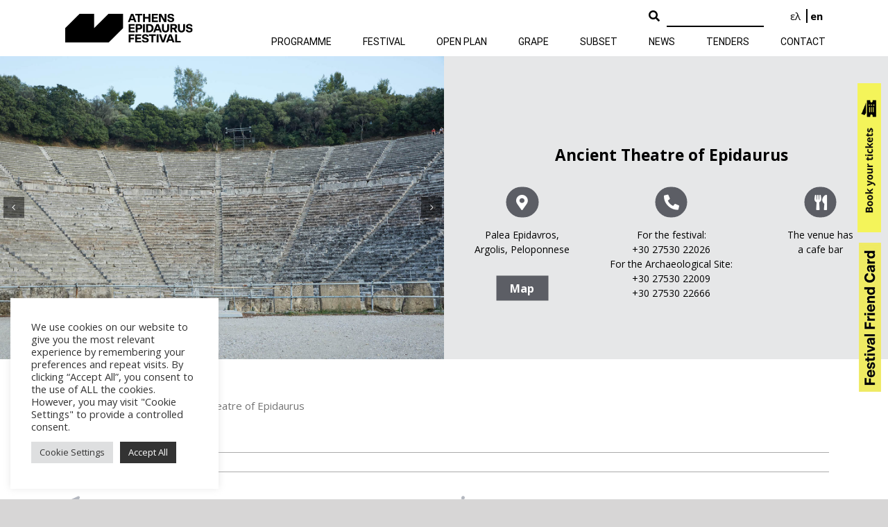

--- FILE ---
content_type: text/html; charset=UTF-8
request_url: https://aefestival.gr/venues/ancient-theatre-of-epidaurus/?lang=en
body_size: 26086
content:
<!DOCTYPE html>
<html class="avada-html-layout-wide avada-html-header-position-top" lang="en-US" prefix="og: http://ogp.me/ns# fb: http://ogp.me/ns/fb#">
<head>
	<meta http-equiv="X-UA-Compatible" content="IE=edge" />
	<meta http-equiv="Content-Type" content="text/html; charset=utf-8"/>
	<meta name="viewport" content="width=device-width, initial-scale=1" />
	<link rel="alternate" hreflang="el" href="https://aefestival.gr/choroi/arxaio-theatro-epidaurou/" />
<link rel="alternate" hreflang="en" href="https://aefestival.gr/venues/ancient-theatre-of-epidaurus/?lang=en" />

	<!-- This site is optimized with the Yoast SEO plugin v15.4 - https://yoast.com/wordpress/plugins/seo/ -->
	<title>Ancient Theatre of Epidaurus - Athens Epidaurus Festival</title>
	<meta name="robots" content="index, follow, max-snippet:-1, max-image-preview:large, max-video-preview:-1" />
	<link rel="canonical" href="https://aefestival.gr/venues/ancient-theatre-of-epidaurus/?lang=en" />
	<meta property="og:locale" content="en_US" />
	<meta property="og:type" content="article" />
	<meta property="og:title" content="Ancient Theatre of Epidaurus - Athens Epidaurus Festival" />
	<meta property="og:url" content="https://aefestival.gr/venues/ancient-theatre-of-epidaurus/?lang=en" />
	<meta property="og:site_name" content="Athens Epidaurus Festival" />
	<meta property="article:modified_time" content="2020-07-13T14:08:33+00:00" />
	<meta name="twitter:card" content="summary_large_image" />
	<meta name="twitter:label1" content="Written by">
	<meta name="twitter:data1" content="greekfestival">
	<script type="application/ld+json" class="yoast-schema-graph">{"@context":"https://schema.org","@graph":[{"@type":"WebSite","@id":"https://aefestival.gr/#website","url":"https://aefestival.gr/","name":"Athens Epidaurus Festival","description":"","potentialAction":[{"@type":"SearchAction","target":"https://aefestival.gr/?s={search_term_string}","query-input":"required name=search_term_string"}],"inLanguage":"en-US"},{"@type":"WebPage","@id":"https://aefestival.gr/venues/ancient-theatre-of-epidaurus/?lang=en#webpage","url":"https://aefestival.gr/venues/ancient-theatre-of-epidaurus/?lang=en","name":"Ancient Theatre of Epidaurus - Athens Epidaurus Festival","isPartOf":{"@id":"https://aefestival.gr/#website"},"datePublished":"2018-05-10T12:36:51+00:00","dateModified":"2020-07-13T14:08:33+00:00","inLanguage":"en-US","potentialAction":[{"@type":"ReadAction","target":["https://aefestival.gr/venues/ancient-theatre-of-epidaurus/?lang=en"]}]}]}</script>
	<!-- / Yoast SEO plugin. -->


<link rel='dns-prefetch' href='//aefestival.gr' />
<link rel='dns-prefetch' href='//www.google.com' />
<link rel='dns-prefetch' href='//s.w.org' />
<link rel="alternate" type="application/rss+xml" title="Athens Epidaurus Festival &raquo; Feed" href="https://aefestival.gr/feed/?lang=en" />
<link rel="alternate" type="application/rss+xml" title="Athens Epidaurus Festival &raquo; Comments Feed" href="https://aefestival.gr/comments/feed/?lang=en" />
					<link rel="shortcut icon" href="https://aefestival.gr/wp-content/uploads/2021/04/AEF-favicon.png" type="image/x-icon" />
		
					<!-- For iPhone -->
			<link rel="apple-touch-icon" href="https://aefestival.gr/wp-content/uploads/2021/04/AEF-favicon.png">
		
					<!-- For iPhone Retina display -->
			<link rel="apple-touch-icon" sizes="180x180" href="https://aefestival.gr/wp-content/uploads/2021/04/AEF-favicon.png">
		
					<!-- For iPad -->
			<link rel="apple-touch-icon" sizes="152x152" href="https://aefestival.gr/wp-content/uploads/2021/04/AEF-favicon.png">
		
					<!-- For iPad Retina display -->
			<link rel="apple-touch-icon" sizes="167x167" href="https://aefestival.gr/wp-content/uploads/2021/04/AEF-favicon.png">
		
		
		<meta property="og:title" content="Ancient Theatre of Epidaurus"/>
		<meta property="og:type" content="article"/>
		<meta property="og:url" content="https://aefestival.gr/venues/ancient-theatre-of-epidaurus/?lang=en"/>
		<meta property="og:site_name" content="Athens Epidaurus Festival"/>
		<meta property="og:description" content=""/>

									<meta property="og:image" content="https://aefestival.gr/wp-content/uploads/2022/04/aef-header-logo-black.png"/>
									<script type="text/javascript">
			window._wpemojiSettings = {"baseUrl":"https:\/\/s.w.org\/images\/core\/emoji\/13.0.1\/72x72\/","ext":".png","svgUrl":"https:\/\/s.w.org\/images\/core\/emoji\/13.0.1\/svg\/","svgExt":".svg","source":{"concatemoji":"https:\/\/aefestival.gr\/wp-includes\/js\/wp-emoji-release.min.js?ver=5.6.5"}};
			!function(e,a,t){var n,r,o,i=a.createElement("canvas"),p=i.getContext&&i.getContext("2d");function s(e,t){var a=String.fromCharCode;p.clearRect(0,0,i.width,i.height),p.fillText(a.apply(this,e),0,0);e=i.toDataURL();return p.clearRect(0,0,i.width,i.height),p.fillText(a.apply(this,t),0,0),e===i.toDataURL()}function c(e){var t=a.createElement("script");t.src=e,t.defer=t.type="text/javascript",a.getElementsByTagName("head")[0].appendChild(t)}for(o=Array("flag","emoji"),t.supports={everything:!0,everythingExceptFlag:!0},r=0;r<o.length;r++)t.supports[o[r]]=function(e){if(!p||!p.fillText)return!1;switch(p.textBaseline="top",p.font="600 32px Arial",e){case"flag":return s([127987,65039,8205,9895,65039],[127987,65039,8203,9895,65039])?!1:!s([55356,56826,55356,56819],[55356,56826,8203,55356,56819])&&!s([55356,57332,56128,56423,56128,56418,56128,56421,56128,56430,56128,56423,56128,56447],[55356,57332,8203,56128,56423,8203,56128,56418,8203,56128,56421,8203,56128,56430,8203,56128,56423,8203,56128,56447]);case"emoji":return!s([55357,56424,8205,55356,57212],[55357,56424,8203,55356,57212])}return!1}(o[r]),t.supports.everything=t.supports.everything&&t.supports[o[r]],"flag"!==o[r]&&(t.supports.everythingExceptFlag=t.supports.everythingExceptFlag&&t.supports[o[r]]);t.supports.everythingExceptFlag=t.supports.everythingExceptFlag&&!t.supports.flag,t.DOMReady=!1,t.readyCallback=function(){t.DOMReady=!0},t.supports.everything||(n=function(){t.readyCallback()},a.addEventListener?(a.addEventListener("DOMContentLoaded",n,!1),e.addEventListener("load",n,!1)):(e.attachEvent("onload",n),a.attachEvent("onreadystatechange",function(){"complete"===a.readyState&&t.readyCallback()})),(n=t.source||{}).concatemoji?c(n.concatemoji):n.wpemoji&&n.twemoji&&(c(n.twemoji),c(n.wpemoji)))}(window,document,window._wpemojiSettings);
		</script>
		<style type="text/css">
img.wp-smiley,
img.emoji {
	display: inline !important;
	border: none !important;
	box-shadow: none !important;
	height: 1em !important;
	width: 1em !important;
	margin: 0 .07em !important;
	vertical-align: -0.1em !important;
	background: none !important;
	padding: 0 !important;
}
</style>
	<link rel='stylesheet' id='cookie-law-info-css'  href='https://aefestival.gr/wp-content/plugins/cookie-law-info/public/css/cookie-law-info-public.css?ver=2.0.6' type='text/css' media='all' />
<link rel='stylesheet' id='cookie-law-info-gdpr-css'  href='https://aefestival.gr/wp-content/plugins/cookie-law-info/public/css/cookie-law-info-gdpr.css?ver=2.0.6' type='text/css' media='all' />
<link rel='stylesheet' id='festival-events-shortcodes-style-css'  href='https://aefestival.gr/wp-content/plugins/festival-events-shortcodes/css/style.css?ver=1.4' type='text/css' media='all' />
<link rel='stylesheet' id='rs-plugin-settings-css'  href='https://aefestival.gr/wp-content/plugins/revslider/public/assets/css/rs6.css?ver=6.3.2' type='text/css' media='all' />
<style id='rs-plugin-settings-inline-css' type='text/css'>
#rs-demo-id {}
</style>
<link rel='stylesheet' id='avada-stylesheet-css'  href='https://aefestival.gr/wp-content/themes/Avada/assets/css/style.min.css?ver=7.1.2' type='text/css' media='all' />
<link rel='stylesheet' id='child-style-css'  href='https://aefestival.gr/wp-content/themes/Avada-Child-Theme/style.css?ver=1.7' type='text/css' media='all' />
<!--[if IE]>
<link rel='stylesheet' id='avada-IE-css'  href='https://aefestival.gr/wp-content/themes/Avada/assets/css/ie.min.css?ver=7.1.2' type='text/css' media='all' />
<style id='avada-IE-inline-css' type='text/css'>
.avada-select-parent .select-arrow{background-color:#ffffff}
.select-arrow{background-color:#ffffff}
</style>
<![endif]-->
<link rel='stylesheet' id='fusion-dynamic-css-css'  href='https://aefestival.gr/wp-content/uploads/fusion-styles/dad1a7b3dbe88ece983450f0f0987071.min.css?ver=3.1.2' type='text/css' media='all' />
<script type='text/javascript' src='https://aefestival.gr/wp-includes/js/jquery/jquery.min.js?ver=3.5.1' id='jquery-core-js'></script>
<script type='text/javascript' src='https://aefestival.gr/wp-includes/js/jquery/jquery-migrate.min.js?ver=3.3.2' id='jquery-migrate-js'></script>
<script type='text/javascript' id='cookie-law-info-js-extra'>
/* <![CDATA[ */
var Cli_Data = {"nn_cookie_ids":["_fbp","YSC","VISITOR_INFO1_LIVE","_gid","_ga"],"cookielist":[],"non_necessary_cookies":{"performance":["YSC","VISITOR_INFO1_LIVE","_gid","_ga"],"advertisement":["_fbp"]},"ccpaEnabled":"","ccpaRegionBased":"","ccpaBarEnabled":"","strictlyEnabled":["necessary","obligatoire"],"ccpaType":"gdpr","js_blocking":"1","custom_integration":"","triggerDomRefresh":"","secure_cookies":""};
var cli_cookiebar_settings = {"animate_speed_hide":"500","animate_speed_show":"500","background":"#FFF","border":"#b1a6a6c2","border_on":"","button_1_button_colour":"#333333","button_1_button_hover":"#292929","button_1_link_colour":"#fff","button_1_as_button":"1","button_1_new_win":"","button_2_button_colour":"#333","button_2_button_hover":"#292929","button_2_link_colour":"#444","button_2_as_button":"","button_2_hidebar":"","button_3_button_colour":"#dedfe0","button_3_button_hover":"#b2b2b3","button_3_link_colour":"#333333","button_3_as_button":"1","button_3_new_win":"","button_4_button_colour":"#dedfe0","button_4_button_hover":"#b2b2b3","button_4_link_colour":"#333333","button_4_as_button":"1","button_7_button_colour":"#333333","button_7_button_hover":"#292929","button_7_link_colour":"#fff","button_7_as_button":"1","button_7_new_win":"","font_family":"inherit","header_fix":"","notify_animate_hide":"1","notify_animate_show":"","notify_div_id":"#cookie-law-info-bar","notify_position_horizontal":"right","notify_position_vertical":"bottom","scroll_close":"","scroll_close_reload":"","accept_close_reload":"","reject_close_reload":"","showagain_tab":"","showagain_background":"#fff","showagain_border":"#000","showagain_div_id":"#cookie-law-info-again","showagain_x_position":"100px","text":"#333333","show_once_yn":"","show_once":"10000","logging_on":"","as_popup":"","popup_overlay":"1","bar_heading_text":"","cookie_bar_as":"widget","popup_showagain_position":"bottom-right","widget_position":"left"};
var log_object = {"ajax_url":"https:\/\/aefestival.gr\/wp-admin\/admin-ajax.php"};
/* ]]> */
</script>
<script type='text/javascript' src='https://aefestival.gr/wp-content/plugins/cookie-law-info/public/js/cookie-law-info-public.js?ver=2.0.6' id='cookie-law-info-js'></script>
<script type='text/javascript' src='https://aefestival.gr/wp-content/plugins/festival-events-shortcodes/js/jquery.matchHeight.js?ver=1.4' id='festival-events-shortcodes-matchheight-js'></script>
<script type='text/javascript' id='jquery-remove-uppercase-accents-js-extra'>
/* <![CDATA[ */
var rua = {"accents":[{"original":"\u0386\u0399","convert":"\u0391\u03aa"},{"original":"\u0386\u03a5","convert":"\u0391\u03ab"},{"original":"\u0388\u0399","convert":"\u0395\u03aa"},{"original":"\u038c\u0399","convert":"\u039f\u03aa"},{"original":"\u0388\u03a5","convert":"\u0395\u03ab"},{"original":"\u038c\u03a5","convert":"\u039f\u03ab"},{"original":"\u03ac\u03b9","convert":"\u03b1\u03ca"},{"original":"\u03ad\u03b9","convert":"\u03b5\u03ca"},{"original":"\u0386\u03c5","convert":"\u03b1\u03cb"},{"original":"\u03ac\u03c5","convert":"\u03b1\u03cb"},{"original":"\u03cc\u03b9","convert":"\u03bf\u03ca"},{"original":"\u0388\u03c5","convert":"\u03b5\u03cb"},{"original":"\u03ad\u03c5","convert":"\u03b5\u03cb"},{"original":"\u03cc\u03c5","convert":"\u03bf\u03cb"},{"original":"\u038c\u03c5","convert":"\u03bf\u03cb"},{"original":"\u0386","convert":"\u0391"},{"original":"\u03ac","convert":"\u03b1"},{"original":"\u0388","convert":"\u0395"},{"original":"\u03ad","convert":"\u03b5"},{"original":"\u0389","convert":"\u0397"},{"original":"\u03ae","convert":"\u03b7"},{"original":"\u038a","convert":"\u0399"},{"original":"\u03aa","convert":"\u0399"},{"original":"\u03af","convert":"\u03b9"},{"original":"\u0390","convert":"\u03ca"},{"original":"\u038c","convert":"\u039f"},{"original":"\u03cc","convert":"\u03bf"},{"original":"\u038e","convert":"\u03a5"},{"original":"\u03cd","convert":"\u03c5"},{"original":"\u03b0","convert":"\u03cb"},{"original":"\u038f","convert":"\u03a9"},{"original":"\u03ce","convert":"\u03c9"}],"selectors":"","selAction":""};
/* ]]> */
</script>
<script type='text/javascript' src='https://aefestival.gr/wp-content/plugins/remove-uppercase-accents/js/jquery.remove-uppercase-accents.js?ver=5.6.5' id='jquery-remove-uppercase-accents-js'></script>
<script type='text/javascript' src='https://aefestival.gr/wp-content/plugins/revslider/public/assets/js/rbtools.min.js?ver=6.3.2' id='tp-tools-js'></script>
<script type='text/javascript' src='https://aefestival.gr/wp-content/plugins/revslider/public/assets/js/rs6.min.js?ver=6.3.2' id='revmin-js'></script>
<link rel="https://api.w.org/" href="https://aefestival.gr/wp-json/" /><link rel="alternate" type="application/json" href="https://aefestival.gr/wp-json/wp/v2/pages/4389" /><link rel="EditURI" type="application/rsd+xml" title="RSD" href="https://aefestival.gr/xmlrpc.php?rsd" />
<link rel="wlwmanifest" type="application/wlwmanifest+xml" href="https://aefestival.gr/wp-includes/wlwmanifest.xml" /> 
<meta name="generator" content="WordPress 5.6.5" />
<link rel='shortlink' href='https://aefestival.gr/?p=4389&#038;lang=en' />
<link rel="alternate" type="application/json+oembed" href="https://aefestival.gr/wp-json/oembed/1.0/embed?url=https%3A%2F%2Faefestival.gr%2Fvenues%2Fancient-theatre-of-epidaurus%2F%3Flang%3Den" />
<link rel="alternate" type="text/xml+oembed" href="https://aefestival.gr/wp-json/oembed/1.0/embed?url=https%3A%2F%2Faefestival.gr%2Fvenues%2Fancient-theatre-of-epidaurus%2F%3Flang%3Den&#038;format=xml" />
<meta name="generator" content="WPML ver:4.4.8 stt:1,13;" />
<!-- Global site tag (gtag.js) - Google Analytics -->
<script type="text/plain" data-cli-class="cli-blocker-script"  data-cli-script-type="performance" data-cli-block="true"  data-cli-element-position="head" async src="https://www.googletagmanager.com/gtag/js?id=UA-120230088-1"></script>
<script type="text/plain" data-cli-class="cli-blocker-script"  data-cli-script-type="performance" data-cli-block="true"  data-cli-element-position="head">
  window.dataLayer = window.dataLayer || [];
  function gtag(){dataLayer.push(arguments);}
  gtag('js', new Date());

  gtag('config', 'UA-120230088-1');
</script>

<!-- Google Tag Manager -->
<script type="text/plain" data-cli-class="cli-blocker-script"  data-cli-script-type="performance" data-cli-block="true"  data-cli-element-position="head">(function(w,d,s,l,i){w[l]=w[l]||[];w[l].push({'gtm.start':
new Date().getTime(),event:'gtm.js'});var f=d.getElementsByTagName(s)[0],
j=d.createElement(s),dl=l!='dataLayer'?'&l='+l:'';j.async=true;j.src=
'https://www.googletagmanager.com/gtm.js?id='+i+dl;f.parentNode.insertBefore(j,f);
})(window,document,'script','dataLayer','GTM-K3JMQPR');</script>
<!-- End Google Tag Manager -->

<!-- Google Tag Manager (noscript) -->
<noscript><iframe src="https://www.googletagmanager.com/ns.html?id=GTM-K3JMQPR"
height="0" width="0" style="display:none;visibility:hidden"></iframe></noscript>
<!-- End Google Tag Manager (noscript) -->
<!-- Facebook Pixel Code -->

<script type="text/plain" data-cli-class="cli-blocker-script"  data-cli-script-type="advertisement" data-cli-block="true"  data-cli-element-position="head">

!function(f,b,e,v,n,t,s)

{if(f.fbq)return;n=f.fbq=function(){n.callMethod?

n.callMethod.apply(n,arguments):n.queue.push(arguments)};

if(!f._fbq)f._fbq=n;n.push=n;n.loaded=!0;n.version='2.0';

n.queue=[];t=b.createElement(e);t.async=!0;

t.src=v;s=b.getElementsByTagName(e)[0];

s.parentNode.insertBefore(t,s)}(window,document,'script',
								
'https://connect.facebook.net/en_US/fbevents.js');

fbq('init', '706107987071094');
fbq('track', 'PageView');

</script>

<noscript>
<img height="1" width="1" src="https://www.facebook.com/tr?id=706107987071094&ev=PageView&noscript=1"/>
</noscript>

<!-- End Facebook Pixel Code --><style type="text/css" id="css-fb-visibility">@media screen and (max-width: 640px){body:not(.fusion-builder-ui-wireframe) .fusion-no-small-visibility{display:none !important;}body:not(.fusion-builder-ui-wireframe) .sm-text-align-center{text-align:center !important;}body:not(.fusion-builder-ui-wireframe) .sm-text-align-left{text-align:left !important;}body:not(.fusion-builder-ui-wireframe) .sm-text-align-right{text-align:right !important;}body:not(.fusion-builder-ui-wireframe) .fusion-absolute-position-small{position:absolute;top:auto;width:100%;}}@media screen and (min-width: 641px) and (max-width: 1024px){body:not(.fusion-builder-ui-wireframe) .fusion-no-medium-visibility{display:none !important;}body:not(.fusion-builder-ui-wireframe) .md-text-align-center{text-align:center !important;}body:not(.fusion-builder-ui-wireframe) .md-text-align-left{text-align:left !important;}body:not(.fusion-builder-ui-wireframe) .md-text-align-right{text-align:right !important;}body:not(.fusion-builder-ui-wireframe) .fusion-absolute-position-medium{position:absolute;top:auto;width:100%;}}@media screen and (min-width: 1025px){body:not(.fusion-builder-ui-wireframe) .fusion-no-large-visibility{display:none !important;}body:not(.fusion-builder-ui-wireframe) .lg-text-align-center{text-align:center !important;}body:not(.fusion-builder-ui-wireframe) .lg-text-align-left{text-align:left !important;}body:not(.fusion-builder-ui-wireframe) .lg-text-align-right{text-align:right !important;}body:not(.fusion-builder-ui-wireframe) .fusion-absolute-position-large{position:absolute;top:auto;width:100%;}}</style><meta name="generator" content="Powered by Slider Revolution 6.3.2 - responsive, Mobile-Friendly Slider Plugin for WordPress with comfortable drag and drop interface." />
<script type="text/javascript">function setREVStartSize(e){
			//window.requestAnimationFrame(function() {				 
				window.RSIW = window.RSIW===undefined ? window.innerWidth : window.RSIW;	
				window.RSIH = window.RSIH===undefined ? window.innerHeight : window.RSIH;	
				try {								
					var pw = document.getElementById(e.c).parentNode.offsetWidth,
						newh;
					pw = pw===0 || isNaN(pw) ? window.RSIW : pw;
					e.tabw = e.tabw===undefined ? 0 : parseInt(e.tabw);
					e.thumbw = e.thumbw===undefined ? 0 : parseInt(e.thumbw);
					e.tabh = e.tabh===undefined ? 0 : parseInt(e.tabh);
					e.thumbh = e.thumbh===undefined ? 0 : parseInt(e.thumbh);
					e.tabhide = e.tabhide===undefined ? 0 : parseInt(e.tabhide);
					e.thumbhide = e.thumbhide===undefined ? 0 : parseInt(e.thumbhide);
					e.mh = e.mh===undefined || e.mh=="" || e.mh==="auto" ? 0 : parseInt(e.mh,0);		
					if(e.layout==="fullscreen" || e.l==="fullscreen") 						
						newh = Math.max(e.mh,window.RSIH);					
					else{					
						e.gw = Array.isArray(e.gw) ? e.gw : [e.gw];
						for (var i in e.rl) if (e.gw[i]===undefined || e.gw[i]===0) e.gw[i] = e.gw[i-1];					
						e.gh = e.el===undefined || e.el==="" || (Array.isArray(e.el) && e.el.length==0)? e.gh : e.el;
						e.gh = Array.isArray(e.gh) ? e.gh : [e.gh];
						for (var i in e.rl) if (e.gh[i]===undefined || e.gh[i]===0) e.gh[i] = e.gh[i-1];
											
						var nl = new Array(e.rl.length),
							ix = 0,						
							sl;					
						e.tabw = e.tabhide>=pw ? 0 : e.tabw;
						e.thumbw = e.thumbhide>=pw ? 0 : e.thumbw;
						e.tabh = e.tabhide>=pw ? 0 : e.tabh;
						e.thumbh = e.thumbhide>=pw ? 0 : e.thumbh;					
						for (var i in e.rl) nl[i] = e.rl[i]<window.RSIW ? 0 : e.rl[i];
						sl = nl[0];									
						for (var i in nl) if (sl>nl[i] && nl[i]>0) { sl = nl[i]; ix=i;}															
						var m = pw>(e.gw[ix]+e.tabw+e.thumbw) ? 1 : (pw-(e.tabw+e.thumbw)) / (e.gw[ix]);					
						newh =  (e.gh[ix] * m) + (e.tabh + e.thumbh);
					}				
					if(window.rs_init_css===undefined) window.rs_init_css = document.head.appendChild(document.createElement("style"));					
					document.getElementById(e.c).height = newh+"px";
					window.rs_init_css.innerHTML += "#"+e.c+"_wrapper { height: "+newh+"px }";				
				} catch(e){
					console.log("Failure at Presize of Slider:" + e)
				}					   
			//});
		  };</script>
		<script type="text/javascript">
			var doc = document.documentElement;
			doc.setAttribute( 'data-useragent', navigator.userAgent );
		</script>
		
	<meta name="facebook-domain-verification" content="1yirikp3czd4yci5bynqkcf4kachfp" />

<script>
        function onloadCallback() {
            jQuery('.g-recaptcha-response').attr('aria-hidden', true);
            jQuery('.g-recaptcha-response').attr('aria-label', 'do not use');
            jQuery('.g-recaptcha-response').attr('aria-readonly', true);
        }
    </script>

<script src='https://www.google.com/recaptcha/api.js?onload=onloadCallback'></script></head>

<body class="page-template page-template-venuepage page-template-venuepage-php page page-id-4389 page-child parent-pageid-1637 fusion-image-hovers fusion-pagination-sizing fusion-button_size-large fusion-button_type-flat fusion-button_span-no avada-image-rollover-circle-yes avada-image-rollover-no fusion-body ltr fusion-sticky-header no-tablet-sticky-header no-mobile-sticky-header no-mobile-slidingbar no-mobile-totop fusion-disable-outline fusion-sub-menu-fade mobile-logo-pos-left layout-wide-mode avada-has-boxed-modal-shadow-none layout-scroll-offset-full avada-has-zero-margin-offset-top fusion-top-header menu-text-align-center mobile-menu-design-modern fusion-show-pagination-text fusion-header-layout-v1 avada-responsive avada-footer-fx-none avada-menu-highlight-style-bar fusion-search-form-clean fusion-main-menu-search-overlay fusion-avatar-circle avada-dropdown-styles avada-blog-layout-grid avada-blog-archive-layout-grid avada-header-shadow-no avada-menu-icon-position-left avada-has-megamenu-shadow avada-has-breadcrumb-mobile-hidden avada-has-titlebar-hide avada-has-pagination-padding avada-flyout-menu-direction-fade avada-ec-views-v1" >
		<a class="skip-link screen-reader-text" href="#content">Skip to content</a>

	<div id="boxed-wrapper">
		<div class="fusion-sides-frame"></div>
		<div id="wrapper" class="fusion-wrapper">
			<div id="home" style="position:relative;top:-1px;"></div>
			
				
			<header class="fusion-header-wrapper">
				<div class="fusion-header-v1 fusion-logo-alignment fusion-logo-left fusion-sticky-menu- fusion-sticky-logo-1 fusion-mobile-logo-  fusion-mobile-menu-design-modern">
					<div class="fusion-header-sticky-height"></div>
<div class="fusion-header">
    <div class="fusion-row">
                    	<div class="fusion-logo" data-margin-top="15px" data-margin-bottom="15px" data-margin-left="0px" data-margin-right="0px">
			<a class="fusion-logo-link"  href="https://aefestival.gr/?lang=en" >

						<!-- standard logo -->
			<img src="https://aefestival.gr/wp-content/uploads/2022/04/aef-header-logo-black.png" srcset="https://aefestival.gr/wp-content/uploads/2022/04/aef-header-logo-black.png 1x" width="192" height="51" alt="Athens Epidaurus Festival Logo" data-retina_logo_url="" class="fusion-standard-logo" />

			
											<!-- sticky header logo -->
				<img src="https://aefestival.gr/wp-content/uploads/2022/04/aef-header-logo-black.png" srcset="https://aefestival.gr/wp-content/uploads/2022/04/aef-header-logo-black.png 1x" width="192" height="51" alt="Athens Epidaurus Festival Logo" data-retina_logo_url="" class="fusion-sticky-logo" />
					</a>
		</div>            <div class="header-tools pull-right">
                <div class="header-search">
                    <form method="get" action="/">
                        <div class="search-btn-container">
                            <button type="submit" class="search-btn"  aria-label="Search Button">
                                <i class="fa fa-search"></i>
                            </button>
                        </div>
                        <div class="search-input-container">
							<label for="aefestival-serch">
								<span class="hidden">Search</span>
								<input type="text" name="s" class="search-input" id="aefestival-serch" aria-label="Search" value="">
								<input type="hidden" name="lang" value="en">
							</label>
                        </div>
                    </form>
                </div>
                <div class="header-language">
                                            <a href="https://aefestival.gr/choroi/arxaio-theatro-epidaurou/"
                           class="">
                            <span>ελ</span>
                        </a>
                                            <a href="https://aefestival.gr/venues/ancient-theatre-of-epidaurus/?lang=en"
                           class="active">
                            <span>en</span>
                        </a>
                                    </div>
            </div>
            <nav class="fusion-main-menu" aria-label="Main Menu"><div class="fusion-overlay-search">		<form role="search" class="searchform fusion-search-form  fusion-search-form-clean" method="get" action="https://aefestival.gr/?lang=en">
			<div class="fusion-search-form-content">

				
				<div class="fusion-search-field search-field">
					<label><span class="screen-reader-text">Search for:</span>
													<input type="search" value="" name="s" class="s" placeholder="Search..." required aria-required="true" aria-label="Search..."/>
											</label>
				</div>
				<div class="fusion-search-button search-button">
					<input type="submit" class="fusion-search-submit searchsubmit" aria-label="Search" value="&#xf002;" />
									</div>

				
			</div>


			
		<input type='hidden' name='lang' value='en' /></form>
		<div class="fusion-search-spacer"></div><a href="#" role="button" aria-label="Close Search" class="fusion-close-search"></a></div><ul id="menu-main-menu-agglika" class="fusion-menu"><li  id="menu-item-1693"  class="menu-item menu-item-type-post_type menu-item-object-page menu-item-has-children menu-item-1693 fusion-dropdown-menu"  data-item-id="1693"><a  href="https://aefestival.gr/schedule/?lang=en" class="fusion-bar-highlight"><span class="menu-text">PROGRAMME</span></a><ul class="sub-menu"><li  id="menu-item-135613"  class="menu-item menu-item-type-post_type menu-item-object-page menu-item-135613 fusion-dropdown-submenu" ><a  href="https://aefestival.gr/snf_epidaurus_2025/?lang=en" class="fusion-bar-highlight"><span>Anniversary Program at Epidaurus</span></a></li></ul></li><li  id="menu-item-1692"  class="menu-item menu-item-type-post_type menu-item-object-page menu-item-has-children menu-item-1692 fusion-dropdown-menu"  data-item-id="1692"><a  href="https://aefestival.gr/festival/?lang=en" class="fusion-bar-highlight"><span class="menu-text">FESTIVAL</span></a><ul class="sub-menu"><li  id="menu-item-1694"  class="menu-item menu-item-type-post_type menu-item-object-page current-page-ancestor menu-item-1694 fusion-dropdown-submenu" ><a  href="https://aefestival.gr/venues/?lang=en" class="fusion-bar-highlight"><span>VENUES</span></a></li></ul></li><li  id="menu-item-92754"  class="menu-item menu-item-type-post_type menu-item-object-page menu-item-has-children menu-item-92754 fusion-dropdown-menu"  data-item-id="92754"><a  href="https://aefestival.gr/open-plan-2022/?lang=en" class="fusion-bar-highlight"><span class="menu-text">OPEN PLAN</span></a><ul class="sub-menu"><li  id="menu-item-92755"  class="menu-item menu-item-type-custom menu-item-object-custom menu-item-has-children menu-item-92755 fusion-dropdown-submenu" ><a  href="/open-plan-2022/?lang=en" class="fusion-bar-highlight"><span>2022</span></a><ul class="sub-menu"><li  id="menu-item-92753"  class="menu-item menu-item-type-post_type menu-item-object-page menu-item-92753" ><a  href="https://aefestival.gr/open-plan-2022-events/?lang=en" class="fusion-bar-highlight"><span>EVENTS</span></a></li></ul></li><li  id="menu-item-78271"  class="menu-item menu-item-type-post_type menu-item-object-page menu-item-has-children menu-item-78271 fusion-dropdown-submenu" ><a  href="https://aefestival.gr/open-plan/?lang=en" class="fusion-bar-highlight"><span>2020-2021</span></a><ul class="sub-menu"><li  id="menu-item-78277"  class="menu-item menu-item-type-post_type menu-item-object-page menu-item-78277" ><a  href="https://aefestival.gr/about/?lang=en" class="fusion-bar-highlight"><span>ABOUT</span></a></li><li  id="menu-item-78275"  class="menu-item menu-item-type-post_type menu-item-object-page menu-item-has-children menu-item-78275" ><a  href="https://aefestival.gr/draseis/?lang=en" class="fusion-bar-highlight"><span>EVENTS</span></a><ul class="sub-menu"><li  id="menu-item-79076"  class="menu-item menu-item-type-post_type menu-item-object-page menu-item-79076" ><a  href="https://aefestival.gr/chronotopia/?lang=en" class="fusion-bar-highlight"><span>CHRONOTOPIA</span></a></li></ul></li><li  id="menu-item-78276"  class="menu-item menu-item-type-post_type menu-item-object-page menu-item-78276" ><a  href="https://aefestival.gr/dimioyrgoi/?lang=en" class="fusion-bar-highlight"><span>ARTISTS</span></a></li></ul></li><li  id="menu-item-78285"  class="menu-item menu-item-type-post_type menu-item-object-page menu-item-78285 fusion-dropdown-submenu" ><a  href="https://aefestival.gr/open-plan-news/?lang=en" class="fusion-bar-highlight"><span>OPEN PLAN NEWS</span></a></li></ul></li><li  id="menu-item-110677"  class="menu-item menu-item-type-custom menu-item-object-custom menu-item-has-children menu-item-110677 fusion-dropdown-menu"  data-item-id="110677"><a  href="#" class="fusion-bar-highlight"><span class="menu-text">GRAPE</span></a><ul class="sub-menu"><li  id="menu-item-119870"  class="menu-item menu-item-type-post_type menu-item-object-page menu-item-119870 fusion-dropdown-submenu" ><a  href="https://aefestival.gr/greek-agora-of-performance/?lang=en" class="fusion-bar-highlight"><span>2023</span></a></li><li  id="menu-item-119869"  class="menu-item menu-item-type-post_type menu-item-object-page menu-item-119869 fusion-dropdown-submenu" ><a  href="https://aefestival.gr/greek-agora-of-performance-2024/?lang=en" class="fusion-bar-highlight"><span>2024</span></a></li><li  id="menu-item-134113"  class="menu-item menu-item-type-post_type menu-item-object-page menu-item-134113 fusion-dropdown-submenu" ><a  href="https://aefestival.gr/greek-agora-of-performance-2025/?lang=en" class="fusion-bar-highlight"><span>2025</span></a></li></ul></li><li  id="menu-item-122416"  class="menu-item menu-item-type-custom menu-item-object-custom menu-item-has-children menu-item-122416 fusion-dropdown-menu"  data-item-id="122416"><a  href="#" class="fusion-bar-highlight"><span class="menu-text">SUBSET</span></a><ul class="sub-menu"><li  id="menu-item-110678"  class="menu-item menu-item-type-custom menu-item-object-custom menu-item-has-children menu-item-110678 fusion-dropdown-submenu" ><a  href="https://aefestival.gr/subset-festival-festival-neas-moysikis/?lang=en" class="fusion-bar-highlight"><span>SUBSET 2023</span></a><ul class="sub-menu"><li  id="menu-item-110679"  class="menu-item menu-item-type-custom menu-item-object-custom menu-item-110679" ><a  href="https://aefestival.gr/subset-festival-festival-neas-moysikis-programma/?lang=en" class="fusion-bar-highlight"><span>PROGRAMME</span></a></li><li  id="menu-item-110680"  class="menu-item menu-item-type-custom menu-item-object-custom menu-item-has-children menu-item-110680" ><a  href="#" class="fusion-bar-highlight"><span>ARTISTS</span></a><ul class="sub-menu"><li  id="menu-item-110681"  class="menu-item menu-item-type-custom menu-item-object-custom menu-item-110681" ><a  href="https://aefestival.gr/robert-henke/?lang=en" class="fusion-bar-highlight"><span>ROBERT HENKE</span></a></li><li  id="menu-item-110682"  class="menu-item menu-item-type-custom menu-item-object-custom menu-item-110682" ><a  href="https://aefestival.gr/kali-malone/?lang=en" class="fusion-bar-highlight"><span>KALI MALONE</span></a></li><li  id="menu-item-110683"  class="menu-item menu-item-type-custom menu-item-object-custom menu-item-110683" ><a  href="https://aefestival.gr/hekla/?lang=en" class="fusion-bar-highlight"><span>HEKLA</span></a></li><li  id="menu-item-110684"  class="menu-item menu-item-type-custom menu-item-object-custom menu-item-110684" ><a  href="https://aefestival.gr/mmmd-amp-alem/?lang=en" class="fusion-bar-highlight"><span>ΜΜΜΔ &#038; ALEM</span></a></li><li  id="menu-item-110685"  class="menu-item menu-item-type-custom menu-item-object-custom menu-item-110685" ><a  href="https://aefestival.gr/electric-indigo/?lang=en" class="fusion-bar-highlight"><span>ELECTRIC INDIGO</span></a></li><li  id="menu-item-110686"  class="menu-item menu-item-type-custom menu-item-object-custom menu-item-110686" ><a  href="https://aefestival.gr/sebastien-roux/?lang=en" class="fusion-bar-highlight"><span>SEBASTIEN ROUX</span></a></li><li  id="menu-item-110687"  class="menu-item menu-item-type-custom menu-item-object-custom menu-item-110687" ><a  href="https://aefestival.gr/tetttix-eleni-houmou/?lang=en" class="fusion-bar-highlight"><span>ΤΕΤΤΤΙΞ &#8211; ΕΛΕΝΗ ΧΟΥΜΟΥ</span></a></li><li  id="menu-item-110688"  class="menu-item menu-item-type-custom menu-item-object-custom menu-item-110688" ><a  href="https://aefestival.gr/trigger-happy/?lang=en" class="fusion-bar-highlight"><span>TRIGGER HAPPY</span></a></li><li  id="menu-item-110689"  class="menu-item menu-item-type-custom menu-item-object-custom menu-item-110689" ><a  href="https://aefestival.gr/vinyl-terror-amp-horror/?lang=en" class="fusion-bar-highlight"><span>VINYL TERROR &#038; HORROR</span></a></li><li  id="menu-item-110690"  class="menu-item menu-item-type-custom menu-item-object-custom menu-item-110690" ><a  href="https://aefestival.gr/ergon-ensemble/?lang=en" class="fusion-bar-highlight"><span>ERGON ENSEMBLE</span></a></li><li  id="menu-item-110691"  class="menu-item menu-item-type-custom menu-item-object-custom menu-item-110691" ><a  href="https://aefestival.gr/saber-rider/?lang=en" class="fusion-bar-highlight"><span>SABER RIDER</span></a></li><li  id="menu-item-110692"  class="menu-item menu-item-type-custom menu-item-object-custom menu-item-110692" ><a  href="https://aefestival.gr/aroent/?lang=en" class="fusion-bar-highlight"><span>AROENT</span></a></li></ul></li></ul></li><li  id="menu-item-122415"  class="menu-item menu-item-type-post_type menu-item-object-page menu-item-122415 fusion-dropdown-submenu" ><a  href="https://aefestival.gr/subset-festival-2024/?lang=en" class="fusion-bar-highlight"><span>SUBSET 2024</span></a></li><li  id="menu-item-134657"  class="menu-item menu-item-type-post_type menu-item-object-page menu-item-134657 fusion-dropdown-submenu" ><a  href="https://aefestival.gr/subset-festival-2025-festival-neas-moysikis/?lang=en" class="fusion-bar-highlight"><span>SUBSET 2025</span></a></li></ul></li><li  id="menu-item-52449"  class="menu-item menu-item-type-post_type menu-item-object-page menu-item-has-children menu-item-52449 fusion-dropdown-menu"  data-item-id="52449"><a  href="https://aefestival.gr/news-2/?lang=en" class="fusion-bar-highlight"><span class="menu-text">NEWS</span></a><ul class="sub-menu"><li  id="menu-item-1738"  class="menu-item menu-item-type-post_type menu-item-object-page menu-item-1738 fusion-dropdown-submenu" ><a  href="https://aefestival.gr/press/diafora/?lang=en" class="fusion-bar-highlight"><span>PRESS KIT</span></a></li></ul></li><li  id="menu-item-73650"  class="menu-item menu-item-type-post_type menu-item-object-page menu-item-73650"  data-item-id="73650"><a  href="https://aefestival.gr/tenders-vacancies/?lang=en" class="fusion-bar-highlight"><span class="menu-text">TENDERS</span></a></li><li  id="menu-item-92124"  class="menu-item menu-item-type-custom menu-item-object-custom menu-item-92124"  data-item-id="92124"><a  href="/epikoinonia/?lang=en" class="fusion-bar-highlight"><span class="menu-text">CONTACT</span></a></li></ul></nav>	<div class="fusion-mobile-menu-icons">
							<a href="#" class="fusion-icon fusion-icon-bars" aria-label="Toggle mobile menu" aria-expanded="false"></a>
		
		
		
			</div>

<nav class="fusion-mobile-nav-holder fusion-mobile-menu-text-align-left" aria-label="Main Menu Mobile"></nav>

                </div>
</div>
				</div>
				<div class="fusion-clearfix"></div>
			</header>
											
				    <div class="ticket-btns desktop-btns">
                    <a class="first-btn" href="/schedule/?lang=en">
                <img alt="Book your tickets" src="https://aefestival.gr/wp-content/uploads/2023/04/btn-ticket-desktop-en.png">
            </a>
            <a class="second-btn" target="_blank" href="https://aefestival.gr/festival_events/kartes-filon-festival/">
                <img alt="Festival Friends Card" src="https://aefestival.gr/wp-content/uploads/2025/04/cards-friends-02-rot.jpg">
            </a>
            </div>

				
				
		<div id="sliders-container">
					</div>
								
					<div class=" ticket-btns mobile-btns">
			<a href="/schedule/?lang=en">
			<img alt="Book your tickets" src="https://aefestival.gr/wp-content/uploads/2023/04/btn-ticket-mobile-en.png">
		</a>
		<a target="_blank" href="https://aefestival.gr/festival_events/kartes-filon-festival/">
			<img alt="Festival Friends Card" src="https://aefestival.gr/wp-content/uploads/2025/04/cards-friends-02-fix.jpg">
		</a>
		
	</div>
				
				
			
			
						<main id="main" class="clearfix ">
				<div class="fusion-row" style="">
				
				


    <section id="content" class="full-width">
                                <div id="post-4389" class="post-4389 page type-page status-publish hentry">
                <span class="entry-title rich-snippet-hidden">Ancient Theatre of Epidaurus</span><span class="vcard rich-snippet-hidden"><span class="fn"><a href="https://aefestival.gr/author/greekfestival/?lang=en" title="Posts by greekfestival" rel="author">greekfestival</a></span></span><span class="updated rich-snippet-hidden">2020-07-13T17:08:33+03:00</span>                
                
                <div id="slider-photo">
                    <div class="row">
                        <div class="col-md-6 matchheight" style="padding:0;">
						
                        						 
						 <div class="slide-container">
						 <div class="fusion-fullwidth fullwidth-box fusion-builder-row-1 nonhundred-percent-fullwidth non-hundred-percent-height-scrolling" style="background-color: rgba(255,255,255,0);background-position: center center;background-repeat: no-repeat;padding-top:0px;padding-right:0px;padding-bottom:0px;padding-left:0px;margin-bottom: 0px;margin-top: 0px;border-width: 0px 0px 0px 0px;border-color:#eae9e9;border-style:solid;" ><div class="fusion-builder-row fusion-row"><div class="fusion-layout-column fusion_builder_column fusion-builder-column-0 fusion_builder_column_1_1 1_1 fusion-one-full fusion-column-first fusion-column-last" style="margin-top:0px;margin-bottom:0px;"><div class="fusion-column-wrapper fusion-flex-column-wrapper-legacy" style="background-position:left top;background-repeat:no-repeat;-webkit-background-size:cover;-moz-background-size:cover;-o-background-size:cover;background-size:cover;padding: 0px 0px 0px 0px;"><div class="fusion-image-carousel fusion-image-carousel-auto lightbox-enabled"><div class="fusion-carousel" data-autoplay="no" data-columns="1" data-itemmargin="0" data-itemwidth="180" data-touchscroll="no" data-imagesize="auto"><div class="fusion-carousel-positioner"><ul class="fusion-carousel-holder"><li class="fusion-carousel-item"><div class="fusion-carousel-item-wrapper"><div class="fusion-image-wrapper hover-type-none"><a data-rel="iLightbox[image_carousel_1]" data-title="Ancient_Theatre_of_Epidaurus-01@Michalis_Kloukinas" aria-label="Ancient_Theatre_of_Epidaurus-01@Michalis_Kloukinas" href="https://aefestival.gr/wp-content/uploads/2020/08/Ancient_Theatre_of_Epidaurus-01@Michalis_Kloukinas.jpg" target="_self"><img width="1500" height="1000" src="https://aefestival.gr/wp-content/uploads/2020/08/Ancient_Theatre_of_Epidaurus-01@Michalis_Kloukinas.jpg" class="attachment-full size-full" alt="Venue Image" srcset="https://aefestival.gr/wp-content/uploads/2020/08/Ancient_Theatre_of_Epidaurus-01@Michalis_Kloukinas-200x133.jpg 200w, https://aefestival.gr/wp-content/uploads/2020/08/Ancient_Theatre_of_Epidaurus-01@Michalis_Kloukinas-300x200.jpg 300w, https://aefestival.gr/wp-content/uploads/2020/08/Ancient_Theatre_of_Epidaurus-01@Michalis_Kloukinas-400x267.jpg 400w, https://aefestival.gr/wp-content/uploads/2020/08/Ancient_Theatre_of_Epidaurus-01@Michalis_Kloukinas-600x400.jpg 600w, https://aefestival.gr/wp-content/uploads/2020/08/Ancient_Theatre_of_Epidaurus-01@Michalis_Kloukinas-768x512.jpg 768w, https://aefestival.gr/wp-content/uploads/2020/08/Ancient_Theatre_of_Epidaurus-01@Michalis_Kloukinas-800x533.jpg 800w, https://aefestival.gr/wp-content/uploads/2020/08/Ancient_Theatre_of_Epidaurus-01@Michalis_Kloukinas-1024x683.jpg 1024w, https://aefestival.gr/wp-content/uploads/2020/08/Ancient_Theatre_of_Epidaurus-01@Michalis_Kloukinas-1200x800.jpg 1200w, https://aefestival.gr/wp-content/uploads/2020/08/Ancient_Theatre_of_Epidaurus-01@Michalis_Kloukinas.jpg 1500w" sizes="(max-width: 1500px) 100vw, 1500px" /></a></div></div></li><li class="fusion-carousel-item"><div class="fusion-carousel-item-wrapper"><div class="fusion-image-wrapper hover-type-none"><a data-rel="iLightbox[image_carousel_1]" data-title="Ancient_Theatre_of_Epidaurus-02@Michalis_Kloukinas" aria-label="Ancient_Theatre_of_Epidaurus-02@Michalis_Kloukinas" href="https://aefestival.gr/wp-content/uploads/2020/08/Ancient_Theatre_of_Epidaurus-02@Michalis_Kloukinas.jpg" target="_self"><img width="1500" height="1000" src="https://aefestival.gr/wp-content/uploads/2020/08/Ancient_Theatre_of_Epidaurus-02@Michalis_Kloukinas.jpg" class="attachment-full size-full" alt="Venue Image" srcset="https://aefestival.gr/wp-content/uploads/2020/08/Ancient_Theatre_of_Epidaurus-02@Michalis_Kloukinas-200x133.jpg 200w, https://aefestival.gr/wp-content/uploads/2020/08/Ancient_Theatre_of_Epidaurus-02@Michalis_Kloukinas-300x200.jpg 300w, https://aefestival.gr/wp-content/uploads/2020/08/Ancient_Theatre_of_Epidaurus-02@Michalis_Kloukinas-400x267.jpg 400w, https://aefestival.gr/wp-content/uploads/2020/08/Ancient_Theatre_of_Epidaurus-02@Michalis_Kloukinas-600x400.jpg 600w, https://aefestival.gr/wp-content/uploads/2020/08/Ancient_Theatre_of_Epidaurus-02@Michalis_Kloukinas-768x512.jpg 768w, https://aefestival.gr/wp-content/uploads/2020/08/Ancient_Theatre_of_Epidaurus-02@Michalis_Kloukinas-800x533.jpg 800w, https://aefestival.gr/wp-content/uploads/2020/08/Ancient_Theatre_of_Epidaurus-02@Michalis_Kloukinas-1024x683.jpg 1024w, https://aefestival.gr/wp-content/uploads/2020/08/Ancient_Theatre_of_Epidaurus-02@Michalis_Kloukinas-1200x800.jpg 1200w, https://aefestival.gr/wp-content/uploads/2020/08/Ancient_Theatre_of_Epidaurus-02@Michalis_Kloukinas.jpg 1500w" sizes="(max-width: 1500px) 100vw, 1500px" /></a></div></div></li><li class="fusion-carousel-item"><div class="fusion-carousel-item-wrapper"><div class="fusion-image-wrapper hover-type-none"><a data-rel="iLightbox[image_carousel_1]" data-title="Ancient_Theatre_of_Epidaurus-03@Michalis_Kloukinas" aria-label="Ancient_Theatre_of_Epidaurus-03@Michalis_Kloukinas" href="https://aefestival.gr/wp-content/uploads/2020/08/Ancient_Theatre_of_Epidaurus-03@Michalis_Kloukinas.jpg" target="_self"><img width="1500" height="1000" src="https://aefestival.gr/wp-content/uploads/2020/08/Ancient_Theatre_of_Epidaurus-03@Michalis_Kloukinas.jpg" class="attachment-full size-full" alt="Venue Image" srcset="https://aefestival.gr/wp-content/uploads/2020/08/Ancient_Theatre_of_Epidaurus-03@Michalis_Kloukinas-200x133.jpg 200w, https://aefestival.gr/wp-content/uploads/2020/08/Ancient_Theatre_of_Epidaurus-03@Michalis_Kloukinas-300x200.jpg 300w, https://aefestival.gr/wp-content/uploads/2020/08/Ancient_Theatre_of_Epidaurus-03@Michalis_Kloukinas-400x267.jpg 400w, https://aefestival.gr/wp-content/uploads/2020/08/Ancient_Theatre_of_Epidaurus-03@Michalis_Kloukinas-600x400.jpg 600w, https://aefestival.gr/wp-content/uploads/2020/08/Ancient_Theatre_of_Epidaurus-03@Michalis_Kloukinas-768x512.jpg 768w, https://aefestival.gr/wp-content/uploads/2020/08/Ancient_Theatre_of_Epidaurus-03@Michalis_Kloukinas-800x533.jpg 800w, https://aefestival.gr/wp-content/uploads/2020/08/Ancient_Theatre_of_Epidaurus-03@Michalis_Kloukinas-1024x683.jpg 1024w, https://aefestival.gr/wp-content/uploads/2020/08/Ancient_Theatre_of_Epidaurus-03@Michalis_Kloukinas-1200x800.jpg 1200w, https://aefestival.gr/wp-content/uploads/2020/08/Ancient_Theatre_of_Epidaurus-03@Michalis_Kloukinas.jpg 1500w" sizes="(max-width: 1500px) 100vw, 1500px" /></a></div></div></li><li class="fusion-carousel-item"><div class="fusion-carousel-item-wrapper"><div class="fusion-image-wrapper hover-type-none"><a data-rel="iLightbox[image_carousel_1]" data-title="Ancient_Theatre_of_Epidaurus-04@Michalis_Kloukinas" aria-label="Ancient_Theatre_of_Epidaurus-04@Michalis_Kloukinas" href="https://aefestival.gr/wp-content/uploads/2020/08/Ancient_Theatre_of_Epidaurus-04@Michalis_Kloukinas.jpg" target="_self"><img width="1500" height="1000" src="https://aefestival.gr/wp-content/uploads/2020/08/Ancient_Theatre_of_Epidaurus-04@Michalis_Kloukinas.jpg" class="attachment-full size-full" alt="Venue Image" srcset="https://aefestival.gr/wp-content/uploads/2020/08/Ancient_Theatre_of_Epidaurus-04@Michalis_Kloukinas-200x133.jpg 200w, https://aefestival.gr/wp-content/uploads/2020/08/Ancient_Theatre_of_Epidaurus-04@Michalis_Kloukinas-300x200.jpg 300w, https://aefestival.gr/wp-content/uploads/2020/08/Ancient_Theatre_of_Epidaurus-04@Michalis_Kloukinas-400x267.jpg 400w, https://aefestival.gr/wp-content/uploads/2020/08/Ancient_Theatre_of_Epidaurus-04@Michalis_Kloukinas-600x400.jpg 600w, https://aefestival.gr/wp-content/uploads/2020/08/Ancient_Theatre_of_Epidaurus-04@Michalis_Kloukinas-768x512.jpg 768w, https://aefestival.gr/wp-content/uploads/2020/08/Ancient_Theatre_of_Epidaurus-04@Michalis_Kloukinas-800x533.jpg 800w, https://aefestival.gr/wp-content/uploads/2020/08/Ancient_Theatre_of_Epidaurus-04@Michalis_Kloukinas-1024x683.jpg 1024w, https://aefestival.gr/wp-content/uploads/2020/08/Ancient_Theatre_of_Epidaurus-04@Michalis_Kloukinas-1200x800.jpg 1200w, https://aefestival.gr/wp-content/uploads/2020/08/Ancient_Theatre_of_Epidaurus-04@Michalis_Kloukinas.jpg 1500w" sizes="(max-width: 1500px) 100vw, 1500px" /></a></div></div></li><li class="fusion-carousel-item"><div class="fusion-carousel-item-wrapper"><div class="fusion-image-wrapper hover-type-none"><a data-rel="iLightbox[image_carousel_1]" data-caption="IslBG" data-title="IslBG" aria-label="IslBG" href="https://aefestival.gr/wp-content/uploads/2020/08/Ancient_Theatre_of_Epidaurus-05@Evi_Fylaktou.jpg" target="_self"><img width="1500" height="994" src="https://aefestival.gr/wp-content/uploads/2020/08/Ancient_Theatre_of_Epidaurus-05@Evi_Fylaktou.jpg" class="attachment-full size-full" alt="Venue Image" srcset="https://aefestival.gr/wp-content/uploads/2020/08/Ancient_Theatre_of_Epidaurus-05@Evi_Fylaktou-200x133.jpg 200w, https://aefestival.gr/wp-content/uploads/2020/08/Ancient_Theatre_of_Epidaurus-05@Evi_Fylaktou-300x199.jpg 300w, https://aefestival.gr/wp-content/uploads/2020/08/Ancient_Theatre_of_Epidaurus-05@Evi_Fylaktou-400x265.jpg 400w, https://aefestival.gr/wp-content/uploads/2020/08/Ancient_Theatre_of_Epidaurus-05@Evi_Fylaktou-600x398.jpg 600w, https://aefestival.gr/wp-content/uploads/2020/08/Ancient_Theatre_of_Epidaurus-05@Evi_Fylaktou-768x509.jpg 768w, https://aefestival.gr/wp-content/uploads/2020/08/Ancient_Theatre_of_Epidaurus-05@Evi_Fylaktou-800x530.jpg 800w, https://aefestival.gr/wp-content/uploads/2020/08/Ancient_Theatre_of_Epidaurus-05@Evi_Fylaktou-1024x679.jpg 1024w, https://aefestival.gr/wp-content/uploads/2020/08/Ancient_Theatre_of_Epidaurus-05@Evi_Fylaktou-1200x795.jpg 1200w, https://aefestival.gr/wp-content/uploads/2020/08/Ancient_Theatre_of_Epidaurus-05@Evi_Fylaktou.jpg 1500w" sizes="(max-width: 1500px) 100vw, 1500px" /></a></div></div></li><li class="fusion-carousel-item"><div class="fusion-carousel-item-wrapper"><div class="fusion-image-wrapper hover-type-none"><a data-rel="iLightbox[image_carousel_1]" data-title="Ancient_Theatre_of_Epidaurus-06@Stavros_Habakis" aria-label="Ancient_Theatre_of_Epidaurus-06@Stavros_Habakis" href="https://aefestival.gr/wp-content/uploads/2020/08/Ancient_Theatre_of_Epidaurus-06@Stavros_Habakis.jpg" target="_self"><img width="1500" height="1000" src="https://aefestival.gr/wp-content/uploads/2020/08/Ancient_Theatre_of_Epidaurus-06@Stavros_Habakis.jpg" class="attachment-full size-full" alt="Venue Image" srcset="https://aefestival.gr/wp-content/uploads/2020/08/Ancient_Theatre_of_Epidaurus-06@Stavros_Habakis-200x133.jpg 200w, https://aefestival.gr/wp-content/uploads/2020/08/Ancient_Theatre_of_Epidaurus-06@Stavros_Habakis-300x200.jpg 300w, https://aefestival.gr/wp-content/uploads/2020/08/Ancient_Theatre_of_Epidaurus-06@Stavros_Habakis-400x267.jpg 400w, https://aefestival.gr/wp-content/uploads/2020/08/Ancient_Theatre_of_Epidaurus-06@Stavros_Habakis-600x400.jpg 600w, https://aefestival.gr/wp-content/uploads/2020/08/Ancient_Theatre_of_Epidaurus-06@Stavros_Habakis-768x512.jpg 768w, https://aefestival.gr/wp-content/uploads/2020/08/Ancient_Theatre_of_Epidaurus-06@Stavros_Habakis-800x533.jpg 800w, https://aefestival.gr/wp-content/uploads/2020/08/Ancient_Theatre_of_Epidaurus-06@Stavros_Habakis-1024x683.jpg 1024w, https://aefestival.gr/wp-content/uploads/2020/08/Ancient_Theatre_of_Epidaurus-06@Stavros_Habakis-1200x800.jpg 1200w, https://aefestival.gr/wp-content/uploads/2020/08/Ancient_Theatre_of_Epidaurus-06@Stavros_Habakis.jpg 1500w" sizes="(max-width: 1500px) 100vw, 1500px" /></a></div></div></li><li class="fusion-carousel-item"><div class="fusion-carousel-item-wrapper"><div class="fusion-image-wrapper hover-type-none"><a data-rel="iLightbox[image_carousel_1]" data-title="Ancient_Theatre_of_Epidaurus-07©Stavros_Habakis" aria-label="Ancient_Theatre_of_Epidaurus-07©Stavros_Habakis" href="https://aefestival.gr/wp-content/uploads/2020/08/Ancient_Theatre_of_Epidaurus-07©Stavros_Habakis.jpg" target="_self"><img width="1500" height="1000" src="https://aefestival.gr/wp-content/uploads/2020/08/Ancient_Theatre_of_Epidaurus-07©Stavros_Habakis.jpg" class="attachment-full size-full" alt="Venue Image" srcset="https://aefestival.gr/wp-content/uploads/2020/08/Ancient_Theatre_of_Epidaurus-07©Stavros_Habakis-200x133.jpg 200w, https://aefestival.gr/wp-content/uploads/2020/08/Ancient_Theatre_of_Epidaurus-07©Stavros_Habakis-300x200.jpg 300w, https://aefestival.gr/wp-content/uploads/2020/08/Ancient_Theatre_of_Epidaurus-07©Stavros_Habakis-400x267.jpg 400w, https://aefestival.gr/wp-content/uploads/2020/08/Ancient_Theatre_of_Epidaurus-07©Stavros_Habakis-600x400.jpg 600w, https://aefestival.gr/wp-content/uploads/2020/08/Ancient_Theatre_of_Epidaurus-07©Stavros_Habakis-768x512.jpg 768w, https://aefestival.gr/wp-content/uploads/2020/08/Ancient_Theatre_of_Epidaurus-07©Stavros_Habakis-800x533.jpg 800w, https://aefestival.gr/wp-content/uploads/2020/08/Ancient_Theatre_of_Epidaurus-07©Stavros_Habakis-1024x683.jpg 1024w, https://aefestival.gr/wp-content/uploads/2020/08/Ancient_Theatre_of_Epidaurus-07©Stavros_Habakis-1200x800.jpg 1200w, https://aefestival.gr/wp-content/uploads/2020/08/Ancient_Theatre_of_Epidaurus-07©Stavros_Habakis.jpg 1500w" sizes="(max-width: 1500px) 100vw, 1500px" /></a></div></div></li><li class="fusion-carousel-item"><div class="fusion-carousel-item-wrapper"><div class="fusion-image-wrapper hover-type-none"><a data-rel="iLightbox[image_carousel_1]" data-title="Ancient_Theatre_of_Epidaurus-08@Stavros_Habakis" aria-label="Ancient_Theatre_of_Epidaurus-08@Stavros_Habakis" href="https://aefestival.gr/wp-content/uploads/2020/08/Ancient_Theatre_of_Epidaurus-08@Stavros_Habakis.jpg" target="_self"><img width="1500" height="1000" src="https://aefestival.gr/wp-content/uploads/2020/08/Ancient_Theatre_of_Epidaurus-08@Stavros_Habakis.jpg" class="attachment-full size-full" alt="Venue Image" srcset="https://aefestival.gr/wp-content/uploads/2020/08/Ancient_Theatre_of_Epidaurus-08@Stavros_Habakis-200x133.jpg 200w, https://aefestival.gr/wp-content/uploads/2020/08/Ancient_Theatre_of_Epidaurus-08@Stavros_Habakis-300x200.jpg 300w, https://aefestival.gr/wp-content/uploads/2020/08/Ancient_Theatre_of_Epidaurus-08@Stavros_Habakis-400x267.jpg 400w, https://aefestival.gr/wp-content/uploads/2020/08/Ancient_Theatre_of_Epidaurus-08@Stavros_Habakis-600x400.jpg 600w, https://aefestival.gr/wp-content/uploads/2020/08/Ancient_Theatre_of_Epidaurus-08@Stavros_Habakis-768x512.jpg 768w, https://aefestival.gr/wp-content/uploads/2020/08/Ancient_Theatre_of_Epidaurus-08@Stavros_Habakis-800x533.jpg 800w, https://aefestival.gr/wp-content/uploads/2020/08/Ancient_Theatre_of_Epidaurus-08@Stavros_Habakis-1024x683.jpg 1024w, https://aefestival.gr/wp-content/uploads/2020/08/Ancient_Theatre_of_Epidaurus-08@Stavros_Habakis-1200x800.jpg 1200w, https://aefestival.gr/wp-content/uploads/2020/08/Ancient_Theatre_of_Epidaurus-08@Stavros_Habakis.jpg 1500w" sizes="(max-width: 1500px) 100vw, 1500px" /></a></div></div></li></ul><div class="fusion-carousel-nav"><span class="fusion-nav-prev"></span><span class="fusion-nav-next"></span></div></div></div></div><div class="fusion-clearfix"></div></div></div></div></div>						 </div>
                    

                        </div>
                        <div class="col-md-6 matchheight text-center" style="background-color: #e6e7e8;">
                            <div class="venue-box-info" >
                                <div class="row">
                                    <div class="col-md-12">
                                        <h1 class="choros-banner-title"
                                            style="margin: 56px 0 30px; color: #000; font-weight: bold;">
                                            Ancient Theatre of Epidaurus                                        </h1>
                                    </div>
                                </div>
                                <div class="row">

                                    <div class="col-md-4 address-col">
                                        <i class="fa fa-map-marker"></i>
                                        <p style="color: #000; font-size: 14px;">Palea Epidavros, <br/>Argolis, Peloponnese</p>

                                        <div class="modal-btn-container" style="padding-top:20px;">

                                             <div class="fusion-fullwidth fullwidth-box fusion-builder-row-2 nonhundred-percent-fullwidth non-hundred-percent-height-scrolling" style="background-color: rgba(255,255,255,0);background-position: center center;background-repeat: no-repeat;padding-top:0px;padding-right:0px;padding-bottom:0px;padding-left:0px;margin-bottom: 0px;margin-top: 0px;border-width: 0px 0px 0px 0px;border-color:#eae9e9;border-style:solid;" ><div class="fusion-builder-row fusion-row"><div class="fusion-layout-column fusion_builder_column fusion-builder-column-1 fusion_builder_column_1_1 1_1 fusion-one-full fusion-column-first fusion-column-last" style="margin-top:0px;margin-bottom:20px;"><div class="fusion-column-wrapper fusion-flex-column-wrapper-legacy" style="background-position:left top;background-repeat:no-repeat;-webkit-background-size:cover;-moz-background-size:cover;-o-background-size:cover;background-size:cover;padding: 0px 0px 0px 0px;"><div class="fusion-modal modal fade modal-1 choros-map map-modal" tabindex="-1" role="dialog" aria-labelledby="modal-heading-1" aria-hidden="true"><style type="text/css">.modal-1 .modal-header, .modal-1 .modal-footer{border-color:rgba(235,235,235,0.08);}</style><div class="modal-dialog modal-lg"><div class="modal-content fusion-modal-content" style="background-color:#e6e7e8"><div class="modal-header"><button class="close" type="button" data-dismiss="modal" aria-hidden="true">&times;</button><h3 class="modal-title" id="modal-heading-1" data-dismiss="modal" aria-hidden="true">Palea Epidavros, <br/>Argolis, Peloponnese</h3></div><div class="modal-body fusion-clearfix"><a href="https://www.google.com/maps/place/Epidaurus+Theatre/@37.596082,23.0770495,17z/data=!3m1!4b1!4m5!3m4!1s0x149f8bc5e7b2f867:0x47ba752e3e5ec40b!8m2!3d37.5960778!4d23.0792435" target="_blank" rel="noopener"><img class="size-full wp-image-64626 aligncenter" src="https://aefestival.gr/wp-content/uploads/2019/06/archaio-epidaurou-map.png" alt="Venue map" /></a></div></div></div></div><a class="fusion-modal-text-link map-modal" data-toggle="modal" data-target=".fusion-modal.choros-map" href="#"><span class="btn btn-sm map-btn">Map</span></a><div class="fusion-clearfix"></div></div></div></div></div> 
                                        </div>
                                    </div>
                                                                            <div class="col-md-4 contact-col">
                                            <i class="fa fa-phone-alt"></i>

                                            <p style="color: #000; font-size: 14px;">
                                                For the festival: <br/>+30 27530 22026<br/>For the Archaeological Site: <br/>+30 27530 22009<br/> +30 27530 22666                                            </p>


                                        </div>
                                                                                                                <div class="col-md-4 bar-col">
                                            <i class="fa fa-cutlery"></i>


                                            <p style="color: #000; font-size: 14px;">
                                                The venue has <br/>a cafe bar                                            </p>


                                        </div>
                                    
                                </div>

                            </div>
                        </div>

                    </div>
                </div>

                <div class="post-content">
                    <div class="row">
                        <div class="col-md-12 left-col matchheight">
                            <div class="fusion-breadcrumbs">
                                <span itemscope="" itemtype="http://data-vocabulary.org/Breadcrumb">
                                    <a itemprop="url" href="/">
                                        <span itemprop="title">Home</span>
                                    </a>
                                </span>
                                <span class="fusion-breadcrumb-sep">&gt;</span>
                                <span itemscope="" itemtype="http://data-vocabulary.org/Breadcrumb">
                                    <a itemprop="url" href="/venues/?lang=en">
                                        <span itemprop="title">Venues</span>
                                    </a>
                                </span>
                                <span class="fusion-breadcrumb-sep">&gt;</span>
                                <span class="breadcrumb-leaf">Ancient Theatre of Epidaurus</span>
                            </div>

                            <div class="col-md-12 brand-tabs-container tab">
                                <button class="tablink bold" data-toggle="info">
                                    information                                </button>
                                                                    <button class="tab-border">|</button>
                                    <button class="tablink" data-toggle="history">
                                        history                                    </button>
                                                                                                <button class="tab-border">|</button>
                                <button class="tablink" data-toggle="events">
                                    events                                </button>
                            </div>

                            <div class="row">
                                <div class="col-md-12 tab-content-container">
                                    <div id="info" class="tabcontent">

                                                                                <div class="new-info" style="padding-top:20px; color:#000;">
                                            <div class="row">
                                                <div class="col-md-6">


                                                    <div class="info-box" style="padding: 15px 5px;">
                                                        <i class="fas fa-location-arrow"
                                                           style="font-size: 20px; color: #b4b8c0;"></i>
                                                        <div class="description"
                                                             style="font-size: 16px; padding: 8px 0;"> Getting there</div>
                                                        <div class="content">The Ancient Theatre of Epidaurus is located within the archaeological site of the Sanctuary of Asklepios, in the Argolis prefecture of the Peloponnese. It is a half-hour drive from Nafplio and approximately two hours from Athens.</div>
                                                    </div>

                                                    <div class="info-box" style="padding: 15px 5px;">
                                                        <i class="fas fa-bus"
                                                           style="font-size: 20px; color: #b4b8c0;"></i>
                                                        <div class="description"
                                                             style="font-size: 16px; padding: 8px 0;">Transport</div>
                                                        <div class="content"><h3>By car</h3>
<div>From Athens: Follow the signs for Corinth and exit the Athens-Corinth Motorway immediately after crossing the bridge over the Corinth Canal. Keep in the right-hand lane, pass underneath the Motorway, and then turn left onto the Corinth-Epidaurus B-road in the direction of Epidaurus. Follow the signs for the Epidaurus Ancient Theatre; in about an hour, having passed Nea Epidavros and Palea Epidavros, you arrive at the Lygourio crossroads; turn left here for the Sanctuary of Asklepios.From Nafplion: Drive through Lygourio town and head for the archaeological site of the Sanctuary of Asklepios.</div>
</div>
                                                    </div>
                                                    <div class="info-box" style="padding: 15px 5px;">
                                                        <i class="fas fa-parking"
                                                           style="font-size: 20px; color: #b4b8c0;"></i>
                                                        <div class="description"
                                                             style="font-size: 16px; padding: 8px 0;">Parking</div>
                                                        <div class="content">The theatre car park has plenty of spaces for cars and coaches.</div>
                                                    </div>

                                                </div>
                                                <div class="col-md-6">

                                                    <div class="info-box" style="padding: 15px 5px;">
                                                        <i class="fas fa-wheelchair"
                                                           style="font-size: 20px; color: #b4b8c0;"></i>
                                                        <div class="description"
                                                             style="font-size: 16px; padding: 8px 0;">Accessibility</div>
                                                        <div class="content">Wheelchair users are granted vehicular access to the square of the theatre. Special adapted portable toilets are available.</div>
                                                    </div>
                                                    <div class="info-box" style="padding: 15px 5px;">
                                                        <i class="fas fa-user-slash"
                                                           style="font-size: 20px; color: #b4b8c0;"></i>
                                                        <div class="description"
                                                             style="font-size: 16px; padding: 8px 0;">Please note that the following are not permitted</div>
                                                        <div class="content"><ol>
<li>Entry into the theatre after the start of a performance, except during an interval.</li>
<li>The attendance of children under the age of six.</li>
<li>Smoking, and the consumption of food and drink inside the theatre.</li>
<li>The use of mobile phones during performances.</li>
<li>Entry into the theatre in high heels.</li>
<li>Photography, with or without flash, and sound or video recording during a performance.</li>
<li>The tipping of staff.</li>
</ol>
<p><span style="font-size: 14px;">Please note that discarded food and drink &#8211; and especially chewing gum &#8211; can damage this historical monument irreparably. As you leave, therefore, be sure to put all litter and rubbish in the waste baskets provided.</span></p>
</div>
                                                    </div>

                                                </div>
                                            </div>
                                        </div>


                                    </div>
                                                                            <div id="history" class="tabcontent hidden">
                                            <p><div class="history-note">
<div class="row">
<div class="col-md-6">
<p>&nbsp;<br />
<i class="fas fa-landmark"></i></p>
<h3>History of the venue</h3>
<p>The Sanctuary of Asklepios at Epidaurus, within which the Epidaurus Ancient Theatre is situated, was one of the most extensive sacred sanctuaries in ancient Greece. It belonged to Epidaurus, a small city-state of the Classical period located on the nearby western coast of the Saronic Gulf, where the village of Palea Epidavros (Old Epidaurus) stands today. The buildings of the Sanctuary – temples, athletics facilities, the theatre, baths, and so on – were built in an elevated valley surrounded by mountains. The Sanctuary was linked to the ancient city of Epidaurus by an ancient road, large parts of which survive alongside the modern asphalt road leading to the site.</p>
<p>&nbsp;</p>
<p>&nbsp;<br />
<i class="fa fa-calendar"></i></p>
<h3>The construction and history of the theatre</h3>
<p>As Epidaurus developed, various athletic and artistic contests, including theatrical ones, were added to the worship of god Asklepios, through which systematic medical care was developed in antiquity. These contests at the Sanctuary (held in the theatre, the stadium and elsewhere) formed an integral part of the activities conducted in honour of the god of medicine. Unlike other theatres of the Classical and Hellenistic periods, the theatre at Epidaurus was not modified during Roman times, and thus retained its original form throughout antiquity.<br />
The prevailing view among experts is that the theatre was built in two distinct phases. The first dates to the 4th century BC, a period of significant construction activity at the Sanctuary. The second corresponds to the mid-2nd century BC. The original layout of the Epidaurus Theatre stage shows that it was intended for the performance of dramatic works at the level of the orchestra. During the second phase, actors would have performed on a raised proscenium, leaving the orchestra for the chorus.</p>
<p>&nbsp;</p>
<p>&nbsp;<br />
<i class="fas fa-archway"></i></p>
<h3>Architecture</h3>
<p>The theatre is the best preserved monument of the Sanctuary of Asklepios at Epidaurus. It has a perfectly executed tripartite structure characteristic of Hellenistic period theatres: auditorium, orchestra, and stage building (skene). The orchestra is perfectly circular (19.5 m in diameter), with a floor of beaten earth bounded by a ring stones at its perimeter. An open duct running around the outside of the orchestra collects and drains the rainwater that runs off the auditorium.<br />
The auditorium itself nestles perfectly into the natural curve of the northern slope of Mount Kynortio at an incline of about 26 degrees. It consists of two sections separated by a semi-circular aisle: the lower section has 34 rows of benches, and the upper tier, which was added during the second phase of construction, has a further 21. Narrow flights of steps divide the two sections into 12 wedge-shaped segments (cunei). The ground plan of the auditorium covers more than a semi-circle, and is slightly elliptical. There is a solid retaining wall at each end.The rows of benches in the eight central tiers were designed as circular curves centered upon the centre-point of the orchestra, while the pairs of tiers on either side form arcs centered upon a point beyond the centre-point of the orchestra.<br />
The theatre seats around 14,000. The elongated stage-building adjoining the orchestra, closing it off end to end on its north side, consisted of two parts. At the front was the raised proscenium, with a façade in the Ionian order and projecting side-walls which faced the orchestra. At the back stood the two-storey stage building. The façade of the second floor bore wide openings, which would have housed paintings (backdrops). Two ramps, one on either side, led up to the level of the proscenium. Ionian pilasters flanking the two gates architecturally linked the stage to the retaining walls of the auditorium. The Epidaurus Ancient Theatre owes its excellent acoustics to its geometrically perfect design.<br />
Pausanias visited the Epidaurus Theatre in the mid-2nd century AD, that is to say at least four centuries after the completion of the second phase of construction, and expressed his infinite admiration for its symmetry and beauty. Pausanias credits Polykleitos as the architect of this renowned theatre, and for the circular tholos, or rotunda, at the Sanctuary. It is not clear whether this ancient traveler identifies the architect of these buildings with the great Argive 5th century BC sculptor of the same name (who was not alive at the time the theatre was constructed), and the reference remains as yet unconfirmed by scholars. The present form of the Epidaurus Theatre is the result of successive reconstruction and restoration works (by the site excavator P. Kavvadias, A. Orlandos, and the 1988 Committee for the Conservation of the Monuments of Epidaurus Monuments – in progress).</p>
</div>
<div class="col-md-6">
<p>&nbsp;<br />
<i class="fas fa-th-list"></i></p>
<h3>Brief archaeological timeline</h3>
<p>The theatre was in continuous use for several centuries. However, in AD 395 the Goths invaded the Peloponnese and inflicted serious damage upon the Sanctuary of Asklepios. In AD 426, Theodosios the Great gave orders banning all activities at the Sanctuary, which saw it fall permanently out of use after almost 1,000 years of operation. Natural forces and human interventions subsequently completed the devastation. While the auditorium was buried under a thin layer of soil and preserved, the ruins of the stage-buildings, which remained above ground, were systematically looted throughout the periods of Venetian and Turkish rule.<br />
In 1881, the Archaeological Society began methodical excavations at the site, and although the stage-building was no more, the auditorium was revealed to be in good condition, with only its retaining walls missing. The theatre soon became famous, attracting the attentions of the general public. The re-emergence of the well-preserved theatre, renowned since ancient times, was closely linked to the revival of ancient drama. Pressing demands to put ancient theatres to cultural and commercial use led to a rushed and erroneous restoration of the auditorium.<br />
In 1907, the western aisle and retaining wall were repaired. The second phase of works came immediately after the Second World War, when the main aim was to shore up the monument and make it safe and suitable for summer performances of ancient drama as part of the Epidaurus Festival. This entailed extensive excavation and restoration work by the Greek Education Ministry’s Department of Restoration. Conducted under the direction of Anastassios Orlandos, the work took almost a decade (1954-1963) to complete, and succeeded in ensuring the stability of all the seating in the lower tiers by completely rebuilding both of the retaining walls, and the pilaster on the east side of the entrance. Plans to repair part of the proscenium were never realized. By 1988, three decades of intensive and unregulated use necessitated a third phase of restoration work. This was undertaken by the Committee for the Conservation of the Monuments of Epidaurus on behalf of the Ministry of Culture, and mainly consisted of corrective measures which employed strictly scientific approaches for the first time. Hundreds of seats were conserved, re-cemented, reset and replaced, access to the more fragile sections of the monument was restricted, the remains of the stage-building were protected, the auditorium’s ancient drainage duct was restored, and the western gate was dismantled, repaired and reconstructed. In 1988, the theatre, along with the entire Sanctuary of Asklepios, was made a UNESCO World Heritage Site.</p>
<p>&nbsp;<br />
<i class="fas fa-drum-steelpan"></i></p>
<h3>Epidaurus Theatre and Festival</h3>
<p>After the end of the First World War, calls for the revival of ancient drama gradually began to be realized: the Professional Theatre School company was formed (1924); Angelos and Eva Palmer-Sikelianos organized the Delphic Festival for an international audience (1927, 1930); the National Theatre was founded (1932); and systematic research was carried out into the staging of ancient theatrical works.<br />
In 1936, the Metaxas government established annual festival seasons with performances of ancient drama in open-air theatres. Leading playwrights and musicians visited the Ancient Theatre of Epidaurus to stage one-off daytime musical and theatrical performances, experimenting with the site’s potential and exploring the extent to which their ideas could be implemented. In 1935, Dimitris Mitropoulos gave a concert there with the Athens Conservatory Symphony Orchestra, while in 1938, Dimitris Rondiris and the National Theatre presented Sophocles’ <em>Electra</em>, with Katina Paxinou in the title role and Eleni Papadaki as Clytemnestra. However, the outbreak of the Second World War led to any further activities being shelved.<br />
The founding of the summer Athens and Epidaurus Festival by the government of the elder Karamanlis in 1955 finally placed ancient drama firmly centre stage. The long-held ideological fixation with modern Greece’s historical unbroken links to its ancient past at last found both comprehensive institutional expression and the ideal home. By the summer of 1954, Rondiris and the National Theatre were already experimenting with a reworked revival of his own, earlier production of Euripides’ <em>Hippolytus</em>. The Festival was officially opened on June 19, 1955 with a National Theatre production of Euripides’ <em>Hecuba</em> directed by Minotis and with Paxinou in the lead role. Over the 52 years of the Epidaurus Festival, the stage of this renowned ancient theatre has hosted all the leading lights of the post-war Greek theatrical arts; its scene has become the ultimate signifier of success for Greek actors, actresses, directors, composers, choreographers and set designers alike.<br />
During the first two decades of the Epidaurus Festival, the theatre was reserved for the exclusive use of the National Theatre. Apart from ancient drama, the Theatre of Epidaurus was also occasionally used for the performance of opera, dance, classical music, and other types of music. The best known of these events are undoubtedly the Greek National Opera productions of Bellini’s <em>Norma</em> (1960) and Cherubini’s <em>Medea</em> (1961) with Maria Callas, directed by Alexis Minotis and with costumes and stage sets by Yannis Tsarouchis.</p>
</div>
</div>
</div>
</p>
                                        </div>
                                                                                                            <div id="events" class="tabcontent hidden tab-black">

                                        <p>
                                            <p>No upcoming events found.</p>                                        </p>
                                    </div>
                                </div>
                            </div>
                        </div>
                    </div>
                </div>
                            </div>
                                                    </div>
            </section>

    <style type="text/css">
        .acf-map {
            width: 100%;
            height: 400px;
            border: #ccc solid 1px;
            margin: 20px 0;
        }

        /* fixes potential theme css conflict */
        .acf-map img {
            max-width: inherit !important;
        }
    </style>
    <script src="https://maps.googleapis.com/maps/api/js?key=AIzaSyAY_fc1S44bpCM6ZAmuUfYczxqgyzX92sc"></script>
    <script type="text/javascript">
        (function ($) {

            /*
            *  new_map
            *
            *  This function will render a Google Map onto the selected jQuery element
            *
            *  @type	function
            *  @date	8/11/2013
            *  @since	4.3.0
            *
            *  @param	$el (jQuery element)
            *  @return	n/a
            */

            function new_map($el) {

                // var
                var $markers = $el.find('.marker');


                // vars
                var args = {
                    zoom: 16,
                    center: new google.maps.LatLng(0, 0),
                    mapTypeId: google.maps.MapTypeId.ROADMAP
                };


                // create map
                var map = new google.maps.Map($el[0], args);


                // add a markers reference
                map.markers = [];


                // add markers
                $markers.each(function () {

                    add_marker($(this), map);

                });


                // center map
                center_map(map);


                // return
                return map;

            }

            /*
            *  add_marker
            *
            *  This function will add a marker to the selected Google Map
            *
            *  @type	function
            *  @date	8/11/2013
            *  @since	4.3.0
            *
            *  @param	$marker (jQuery element)
            *  @param	map (Google Map object)
            *  @return	n/a
            */

            function add_marker($marker, map) {

                // var
                var latlng = new google.maps.LatLng($marker.attr('data-lat'), $marker.attr('data-lng'));

                // create marker
                var marker = new google.maps.Marker({
                    position: latlng,
                    map: map
                });

                // add to array
                map.markers.push(marker);

                // if marker contains HTML, add it to an infoWindow
                if ($marker.html()) {
                    // create info window
                    var infowindow = new google.maps.InfoWindow({
                        content: $marker.html()
                    });

                    // show info window when marker is clicked
                    google.maps.event.addListener(marker, 'click', function () {

                        infowindow.open(map, marker);

                    });
                }

            }

            /*
            *  center_map
            *
            *  This function will center the map, showing all markers attached to this map
            *
            *  @type	function
            *  @date	8/11/2013
            *  @since	4.3.0
            *
            *  @param	map (Google Map object)
            *  @return	n/a
            */

            function center_map(map) {

                // vars
                var bounds = new google.maps.LatLngBounds();

                // loop through all markers and create bounds
                $.each(map.markers, function (i, marker) {

                    var latlng = new google.maps.LatLng(marker.position.lat(), marker.position.lng());

                    bounds.extend(latlng);

                });

                // only 1 marker?
                if (map.markers.length == 1) {
                    // set center of map
                    map.setCenter(bounds.getCenter());
                    map.setZoom(16);
                } else {
                    // fit to bounds
                    map.fitBounds(bounds);
                }

            }

            /*
            *  document ready
            *
            *  This function will render each map when the document is ready (page has loaded)
            *
            *  @type	function
            *  @date	8/11/2013
            *  @since	5.0.0
            *
            *  @param	n/a
            *  @return	n/a
            */
// global var
            var map = null;

            $(document).ready(function () {

                $('.acf-map').each(function () {

                    // create map
                    map = new_map($(this));

                });

            });

        })(jQuery);
    </script>
						
					</div>  <!-- fusion-row -->
				</main>  <!-- #main -->
				
				
								
					
		<div class="fusion-footer">
					
	<footer class="fusion-footer-widget-area fusion-widget-area">
		<div class="fusion-row">
			<div class="fusion-columns fusion-columns-3 fusion-widget-area">
				
																									<div class="fusion-column col-lg-4 col-md-4 col-sm-4">
							<section id="text-5" class="fusion-footer-widget-column widget widget_text" style="border-style: solid;border-color:transparent;border-width:0px;">			<div class="textwidget"><p><a href="https://aefestival.gr/venues/?lang=en"><span class="footer-underline">VENUES</span></a></p>
<p><a href="https://aefestival.gr/press/diafora/?lang=en"><span class="footer-underline">PRESS KIT</span></a></p>
<p>&nbsp;</p>
<p><span class="footer-underline">GENERAL INFO</span> Τ. <a href="tel:00302109282900">+30 210 9282900</a>/ 901</p>
<div style="display: none;"><span class="footer-underline">TICKETING INFO</span><br />
Τ. <a href="tel:00302108938112">+30 210 8938112</a></div>
</div>
		<div style="clear:both;"></div></section>																					</div>
																										<div class="fusion-column col-lg-4 col-md-4 col-sm-4">
							<section id="text-6" class="fusion-footer-widget-column widget widget_text" style="border-style: solid;border-color:transparent;border-width:0px;">			<div class="textwidget"><p><span class="footer-heading">Festival</span></p>
<p><a href="https://aefestival.gr/venues/?lang=en"><span class="footer-underline">ALL VENUES</span></a></p>
<p><a href="https://aefestival.gr/the-company/?lang=en"><span class="footer-underline">COMPANY</span></a></p>
<p><a href="https://aefestival.gr/artistic-direction/?lang=en"><span class="footer-underline">ARTISTIC DIRECTOR</span></a></p>
<p><a href="https://aefestival.gr/management/?lang=en"><span class="footer-underline">BOARD</span></a></p>
<p><a href="/plirofories-eisitirion/?lang=en"><span class="footer-underline">TICKET INFORMATION</span></a></p>
<p><a href="/oroi-chrisis/?lang=en"><span class="footer-underline">TERMS AND CONDITIONS</span></a></p>
<p><a href="/epikoinonia/?lang=en"><span class="footer-underline">CONTACT</span></a></p>
</div>
		<div style="clear:both;"></div></section>																					</div>
																										<div class="fusion-column fusion-column-last col-lg-4 col-md-4 col-sm-4">
							<section id="text-7" class="fusion-footer-widget-column widget widget_text" style="border-style: solid;border-color:transparent;border-width:0px;">			<div class="textwidget"><div class="col-sm-9" style="text-align: center; font-weight: 600; letter-spacing: 1px;">
<p><img src="https://aefestival.gr/wp-content/uploads/2022/04/aef-header-logo-black.png" alt="site logo" /></p>
<p><span style="font-size: 13px;">ALKMINIS 5 – 118 54 ATHENS</span></p>
</div>
<div class="col-sm-3"></div>
<div></div>
<div class="col-sm-12">
<div class="social-footer" style="display: table; font-size: 28px;" data-uw-styling-context="true">
<a href="https://www.facebook.com/AthensEpidaurusFestival" target="_blank" rel="noopener" data-uw-styling-context="true"><span class="hidden">Facebook</span><i class="fab fa-facebook" data-uw-styling-context="true"></i></a> 
<a href="https://twitter.com/aefestivalgr" target="_blank" rel="noopener" data-uw-styling-context="true"><span class="hidden">Twitter</span><i class="fab fa-twitter" data-uw-styling-context="true"></i></a> 
<a href="https://www.instagram.com/athensepidaurusfestival/" target="_blank" rel="noopener" data-uw-styling-context="true"><span class="hidden">Instagram</span><i class="fab fa-instagram" data-uw-styling-context="true"></i></a> 
<a href="https://www.linkedin.com/company/athensepidaurusfestival" target="_blank" rel="noopener" data-uw-styling-context="true"><span class="hidden">Linkedin</span><i class="fab fa-linkedin-in" data-uw-styling-context="true" ></i></a> 
<a href="https://www.youtube.com/c/AthensEpidaurusFestival" target="_blank" rel="noopener" data-uw-styling-context="true"><span class="hidden">Youtube</span><i class="fab fa-youtube" data-uw-styling-context="true" ></i></a>
</div>
</div>
</div>
		<div style="clear:both;"></div></section>																					</div>
																																				
				<div class="fusion-clearfix"></div>
			</div> <!-- fusion-columns -->
		</div> <!-- fusion-row -->
	</footer> <!-- fusion-footer-widget-area -->

	
	<footer id="footer" class="fusion-footer-copyright-area">
		<div class="fusion-row">
			<div class="fusion-copyright-content">

				<div class="fusion-copyright-notice">
		<div>
		<div class="row custom-footer-row">
    <div class="col-sm-12">
        <img alt="Sponsors" src="/wp-content/uploads/2025/04/XORHGOI_AFISES_2025.jpg" />
    </div>
</div>
<div class="row">
    <div class="col-sm-12">
        <p style="text-align: center!important; padding-top: 20px !important; font-size: 12px !important;">Ⓒ Athens
            Epidaurus Festival 2025 All rights reserved. |
            Developed by <a href="http://ismart.gr/" target="_blank">iSmart</a></p>
    </div>
</div>	</div>
</div>

			</div> <!-- fusion-fusion-copyright-content -->
		</div> <!-- fusion-row -->
	</footer> <!-- #footer -->
		</div> <!-- fusion-footer -->

		
					<div class="fusion-sliding-bar-wrapper">
											</div>

												</div> <!-- wrapper -->
		</div> <!-- #boxed-wrapper -->
		<div class="fusion-top-frame"></div>
		<div class="fusion-bottom-frame"></div>
		<div class="fusion-boxed-shadow"></div>
		<a class="fusion-one-page-text-link fusion-page-load-link"></a>

		<div class="avada-footer-scripts">
			<!--googleoff: all--><div id="cookie-law-info-bar" data-nosnippet="true"><span><div class="cli-bar-container cli-style-v2"><div class="cli-bar-message">We use cookies on our website to give you the most relevant experience by remembering your preferences and repeat visits. By clicking “Accept All”, you consent to the use of ALL the cookies. However, you may visit "Cookie Settings" to provide a controlled consent.</div><div class="cli-bar-btn_container"><a role='button' tabindex='0' class="medium cli-plugin-button cli-plugin-main-button cli_settings_button" style="margin:0px 5px 0px 0px;" >Cookie Settings</a><a id="wt-cli-accept-all-btn" tabindex="0" role='button' data-cli_action="accept_all"  class="wt-cli-element medium cli-plugin-button wt-cli-accept-all-btn cookie_action_close_header cli_action_button" >Accept All</a></div></div></span></div><div id="cookie-law-info-again" style="display:none;" data-nosnippet="true"><span id="cookie_hdr_showagain">Manage consent</span></div><div class="cli-modal" data-nosnippet="true" id="cliSettingsPopup" tabindex="-1" role="dialog" aria-labelledby="cliSettingsPopup" aria-hidden="true">
  <div class="cli-modal-dialog" role="document">
	<div class="cli-modal-content cli-bar-popup">
	  	<button type="button" class="cli-modal-close" id="cliModalClose">
			<svg class="" viewBox="0 0 24 24"><path d="M19 6.41l-1.41-1.41-5.59 5.59-5.59-5.59-1.41 1.41 5.59 5.59-5.59 5.59 1.41 1.41 5.59-5.59 5.59 5.59 1.41-1.41-5.59-5.59z"></path><path d="M0 0h24v24h-24z" fill="none"></path></svg>
			<span class="wt-cli-sr-only">Close</span>
	  	</button>
	  	<div class="cli-modal-body">
			<div class="cli-container-fluid cli-tab-container">
	<div class="cli-row">
		<div class="cli-col-12 cli-align-items-stretch cli-px-0">
			<div class="cli-privacy-overview">
				<h4>Privacy Overview</h4>				<div class="cli-privacy-content">
					<div class="cli-privacy-content-text">This website uses cookies to improve your experience while you navigate through the website. Out of these, the cookies that are categorized as necessary are stored on your browser as they are essential for the working of basic functionalities of the website. We also use third-party cookies that help us analyze and understand how you use this website. These cookies will be stored in your browser only with your consent. You also have the option to opt-out of these cookies. But opting out of some of these cookies may affect your browsing experience.</div>
				</div>
				<a class="cli-privacy-readmore"  aria-label="Show more" tabindex="0" role="button" data-readmore-text="Show more" data-readless-text="Show less"></a>			</div>
		</div>
		<div class="cli-col-12 cli-align-items-stretch cli-px-0 cli-tab-section-container">
												<div class="cli-tab-section">
						<div class="cli-tab-header">
							<a role="button" tabindex="0" class="cli-nav-link cli-settings-mobile" data-target="necessary" data-toggle="cli-toggle-tab">
								Necessary							</a>
							<div class="wt-cli-necessary-checkbox">
                        <input type="checkbox" class="cli-user-preference-checkbox"  id="wt-cli-checkbox-necessary" data-id="checkbox-necessary" checked="checked"  />
                        <label class="form-check-label" for="wt-cli-checkbox-necessary">Necessary</label>
                    </div>
                    <span class="cli-necessary-caption">Always Enabled</span> 						</div>
						<div class="cli-tab-content">
							<div class="cli-tab-pane cli-fade" data-id="necessary">
								<div class="wt-cli-cookie-description">
									Necessary cookies are absolutely essential for the website to function properly. These cookies ensure basic functionalities and security features of the website, anonymously.
<table class="cookielawinfo-row-cat-table cookielawinfo-winter"><thead><tr><th class="cookielawinfo-column-1">Cookie</th><th class="cookielawinfo-column-3">Duration</th><th class="cookielawinfo-column-4">Description</th></tr></thead><tbody><tr class="cookielawinfo-row"><td class="cookielawinfo-column-1">cookielawinfo-checkbox-necessary</td><td class="cookielawinfo-column-3">11 months</td><td class="cookielawinfo-column-4">This cookie is set by GDPR Cookie Consent plugin. The cookies is used to store the user consent for the cookies in the category "Necessary".</td></tr><tr class="cookielawinfo-row"><td class="cookielawinfo-column-1">cookielawinfo-checkbox-performance</td><td class="cookielawinfo-column-3">11 months</td><td class="cookielawinfo-column-4">This cookie is set by GDPR Cookie Consent plugin. The cookie is used to store the user consent for the cookies in the category "Performance".</td></tr><tr class="cookielawinfo-row"><td class="cookielawinfo-column-1">viewed_cookie_policy</td><td class="cookielawinfo-column-3">11 months</td><td class="cookielawinfo-column-4">Το cookie ορίζεται από το πρόσθετο GDPR Cookie Consent και χρησιμοποιείται για την αποθήκευση του εάν ο χρήστης έχει συναινέσει ή όχι στη χρήση cookie. Δεν αποθηκεύει προσωπικά δεδομένα.</td></tr></tbody></table>								</div>
							</div>
						</div>
					</div>
																	<div class="cli-tab-section">
						<div class="cli-tab-header">
							<a role="button" tabindex="0" class="cli-nav-link cli-settings-mobile" data-target="performance" data-toggle="cli-toggle-tab">
								Performance							</a>
							<div class="cli-switch">
                        <input type="checkbox" id="wt-cli-checkbox-performance" class="cli-user-preference-checkbox"  data-id="checkbox-performance"  />
                        <label for="wt-cli-checkbox-performance" class="cli-slider" data-cli-enable="Enabled" data-cli-disable="Disabled"><span class="wt-cli-sr-only">Performance</span></label>
                    </div>						</div>
						<div class="cli-tab-content">
							<div class="cli-tab-pane cli-fade" data-id="performance">
								<div class="wt-cli-cookie-description">
									Performance cookies are used to understand and analyze the key performance indexes of the website which helps in delivering a better user experience for the visitors.
<table class="cookielawinfo-row-cat-table cookielawinfo-winter"><thead><tr><th class="cookielawinfo-column-1">Cookie</th><th class="cookielawinfo-column-3">Duration</th><th class="cookielawinfo-column-4">Description</th></tr></thead><tbody><tr class="cookielawinfo-row"><td class="cookielawinfo-column-1">_ga</td><td class="cookielawinfo-column-3">2 years</td><td class="cookielawinfo-column-4">Used to distinguish users</td></tr><tr class="cookielawinfo-row"><td class="cookielawinfo-column-1">_gid</td><td class="cookielawinfo-column-3">1 day</td><td class="cookielawinfo-column-4">Used to distinguish users.</td></tr><tr class="cookielawinfo-row"><td class="cookielawinfo-column-1">VISITOR_INFO1_LIVE</td><td class="cookielawinfo-column-3">6 months</td><td class="cookielawinfo-column-4">Tries to estimate the users' bandwidth on pages with integrated YouTube videos</td></tr><tr class="cookielawinfo-row"><td class="cookielawinfo-column-1">YSC</td><td class="cookielawinfo-column-3">session</td><td class="cookielawinfo-column-4">Registers a unique ID to keep statistics of what videos from YouTube the user has seen.</td></tr></tbody></table>								</div>
							</div>
						</div>
					</div>
																	<div class="cli-tab-section">
						<div class="cli-tab-header">
							<a role="button" tabindex="0" class="cli-nav-link cli-settings-mobile" data-target="advertisement" data-toggle="cli-toggle-tab">
								Advertisement							</a>
							<div class="cli-switch">
                        <input type="checkbox" id="wt-cli-checkbox-advertisement" class="cli-user-preference-checkbox"  data-id="checkbox-advertisement"  />
                        <label for="wt-cli-checkbox-advertisement" class="cli-slider" data-cli-enable="Enabled" data-cli-disable="Disabled"><span class="wt-cli-sr-only">Advertisement</span></label>
                    </div>						</div>
						<div class="cli-tab-content">
							<div class="cli-tab-pane cli-fade" data-id="advertisement">
								<div class="wt-cli-cookie-description">
									Advertisement cookies are used to provide visitors with relevant ads and marketing campaigns. These cookies track visitors across websites and collect information to provide customized ads.
<table class="cookielawinfo-row-cat-table cookielawinfo-winter"><thead><tr><th class="cookielawinfo-column-1">Cookie</th><th class="cookielawinfo-column-3">Duration</th><th class="cookielawinfo-column-4">Description</th></tr></thead><tbody><tr class="cookielawinfo-row"><td class="cookielawinfo-column-1">_fbp</td><td class="cookielawinfo-column-3">3 months</td><td class="cookielawinfo-column-4">Used by Facebook to deliver a series of advertisement products such as real time bidding from third party advertisers.</td></tr></tbody></table>								</div>
							</div>
						</div>
					</div>
										</div>
	</div>
</div>
	  	</div>
	  	<div class="cli-modal-footer">
			<div class="wt-cli-element cli-container-fluid cli-tab-container">
				<div class="cli-row">
					<div class="cli-col-12 cli-align-items-stretch cli-px-0">
						<div class="cli-tab-footer wt-cli-privacy-overview-actions">
						
															<a id="wt-cli-privacy-save-btn" role="button" tabindex="0" data-cli-action="accept" class="wt-cli-privacy-btn cli_setting_save_button wt-cli-privacy-accept-btn cli-btn">SAVE & ACCEPT</a>
													</div>
						
					</div>
				</div>
			</div>
		</div>
	</div>
  </div>
</div>
<div class="cli-modal-backdrop cli-fade cli-settings-overlay"></div>
<div class="cli-modal-backdrop cli-fade cli-popupbar-overlay"></div>
<!--googleon: all--><script>
              (function(e){
                  var el = document.createElement('script');
                  el.setAttribute('data-account', 'A8ZTdaVWpc');
                  el.setAttribute('src', 'https://cdn.userway.org/widget.js');
                  document.body.appendChild(el);
                })();
              </script><link rel='stylesheet' id='cookie-law-info-table-css'  href='https://aefestival.gr/wp-content/plugins/cookie-law-info/public/css/cookie-law-info-table.css?ver=2.0.6' type='text/css' media='all' />
<link rel='stylesheet' id='akismet.css-css'  href='https://aefestival.gr/wp-content/plugins/userway-accessibility-widget/assets/style.css?ver=5.6.5' type='text/css' media='all' />
<script type='text/javascript' id='contact-form-7-js-extra'>
/* <![CDATA[ */
var wpcf7 = {"apiSettings":{"root":"https:\/\/aefestival.gr\/wp-json\/contact-form-7\/v1","namespace":"contact-form-7\/v1"}};
/* ]]> */
</script>
<script type='text/javascript' src='https://aefestival.gr/wp-content/plugins/contact-form-7/includes/js/scripts.js?ver=5.3.1' id='contact-form-7-js'></script>
<script type='text/javascript' src='https://aefestival.gr/wp-content/plugins/festival-events-shortcodes/js/scripts.js?ver=1.4' id='festival-events-shortcodes-scripts-js'></script>
<script type='text/javascript' src='https://www.google.com/recaptcha/api.js?render=6LfKzbYgAAAAAPtuOrGjOZt3N8Un_xokqz6sfcX0&#038;ver=3.0' id='google-recaptcha-js'></script>
<script type='text/javascript' id='wpcf7-recaptcha-js-extra'>
/* <![CDATA[ */
var wpcf7_recaptcha = {"sitekey":"6LfKzbYgAAAAAPtuOrGjOZt3N8Un_xokqz6sfcX0","actions":{"homepage":"homepage","contactform":"contactform"}};
/* ]]> */
</script>
<script type='text/javascript' src='https://aefestival.gr/wp-content/plugins/contact-form-7/modules/recaptcha/script.js?ver=5.3.1' id='wpcf7-recaptcha-js'></script>
<script type='text/javascript' src='https://aefestival.gr/wp-content/themes/Avada/includes/lib/assets/min/js/library/modernizr.js?ver=3.3.1' id='modernizr-js'></script>
<script type='text/javascript' id='fusion-column-bg-image-js-extra'>
/* <![CDATA[ */
var fusionBgImageVars = {"content_break_point":"800"};
/* ]]> */
</script>
<script type='text/javascript' src='https://aefestival.gr/wp-content/plugins/fusion-builder/assets/js/min/general/fusion-column-bg-image.js?ver=1' id='fusion-column-bg-image-js'></script>
<script type='text/javascript' src='https://aefestival.gr/wp-content/themes/Avada/includes/lib/assets/min/js/library/cssua.js?ver=2.1.28' id='cssua-js'></script>
<script type='text/javascript' src='https://aefestival.gr/wp-content/themes/Avada/includes/lib/assets/min/js/library/jquery.waypoints.js?ver=2.0.3' id='jquery-waypoints-js'></script>
<script type='text/javascript' src='https://aefestival.gr/wp-content/themes/Avada/includes/lib/assets/min/js/general/fusion-waypoints.js?ver=1' id='fusion-waypoints-js'></script>
<script type='text/javascript' id='fusion-animations-js-extra'>
/* <![CDATA[ */
var fusionAnimationsVars = {"status_css_animations":"desktop"};
/* ]]> */
</script>
<script type='text/javascript' src='https://aefestival.gr/wp-content/plugins/fusion-builder/assets/js/min/general/fusion-animations.js?ver=1' id='fusion-animations-js'></script>
<script type='text/javascript' id='fusion-equal-heights-js-extra'>
/* <![CDATA[ */
var fusionEqualHeightVars = {"content_break_point":"800"};
/* ]]> */
</script>
<script type='text/javascript' src='https://aefestival.gr/wp-content/themes/Avada/includes/lib/assets/min/js/general/fusion-equal-heights.js?ver=1' id='fusion-equal-heights-js'></script>
<script type='text/javascript' src='https://aefestival.gr/wp-content/plugins/fusion-builder/assets/js/min/general/fusion-column.js?ver=1' id='fusion-column-js'></script>
<script type='text/javascript' src='https://aefestival.gr/wp-content/themes/Avada/includes/lib/assets/min/js/library/jquery.fade.js?ver=1' id='jquery-fade-js'></script>
<script type='text/javascript' src='https://aefestival.gr/wp-content/themes/Avada/includes/lib/assets/min/js/library/jquery.requestAnimationFrame.js?ver=1' id='jquery-request-animation-frame-js'></script>
<script type='text/javascript' src='https://aefestival.gr/wp-content/themes/Avada/includes/lib/assets/min/js/library/fusion-parallax.js?ver=1' id='fusion-parallax-js'></script>
<script type='text/javascript' src='https://aefestival.gr/wp-content/themes/Avada/includes/lib/assets/min/js/library/jquery.fitvids.js?ver=1.1' id='jquery-fitvids-js'></script>
<script type='text/javascript' id='fusion-video-general-js-extra'>
/* <![CDATA[ */
var fusionVideoGeneralVars = {"status_vimeo":"1","status_yt":"1"};
/* ]]> */
</script>
<script type='text/javascript' src='https://aefestival.gr/wp-content/themes/Avada/includes/lib/assets/min/js/library/fusion-video-general.js?ver=1' id='fusion-video-general-js'></script>
<script type='text/javascript' id='fusion-video-bg-js-extra'>
/* <![CDATA[ */
var fusionVideoBgVars = {"status_vimeo":"1","status_yt":"1"};
/* ]]> */
</script>
<script type='text/javascript' src='https://aefestival.gr/wp-content/themes/Avada/includes/lib/assets/min/js/library/fusion-video-bg.js?ver=1' id='fusion-video-bg-js'></script>
<script type='text/javascript' src='https://aefestival.gr/wp-content/themes/Avada/includes/lib/assets/min/js/library/jquery.sticky-kit.js?ver=1.1.2' id='jquery-sticky-kit-js'></script>
<script type='text/javascript' id='fusion-container-js-extra'>
/* <![CDATA[ */
var fusionContainerVars = {"content_break_point":"800","container_hundred_percent_height_mobile":"0","is_sticky_header_transparent":"0","hundred_percent_scroll_sensitivity":"450"};
/* ]]> */
</script>
<script type='text/javascript' src='https://aefestival.gr/wp-content/plugins/fusion-builder/assets/js/min/general/fusion-container.js?ver=1' id='fusion-container-js'></script>
<script type='text/javascript' src='https://aefestival.gr/wp-content/plugins/fusion-builder/assets/js/min/general/fusion-content-boxes.js?ver=1' id='fusion-content-boxes-js'></script>
<script type='text/javascript' src='https://aefestival.gr/wp-content/plugins/fusion-builder/assets/js/min/library/jquery.countdown.js?ver=1.0' id='jquery-count-down-js'></script>
<script type='text/javascript' src='https://aefestival.gr/wp-content/plugins/fusion-builder/assets/js/min/general/fusion-countdown.js?ver=1' id='fusion-count-down-js'></script>
<script type='text/javascript' src='https://aefestival.gr/wp-content/plugins/fusion-builder/assets/js/min/library/jquery.countTo.js?ver=1' id='jquery-count-to-js'></script>
<script type='text/javascript' src='https://aefestival.gr/wp-content/themes/Avada/includes/lib/assets/min/js/library/jquery.appear.js?ver=1' id='jquery-appear-js'></script>
<script type='text/javascript' id='fusion-counters-box-js-extra'>
/* <![CDATA[ */
var fusionCountersBox = {"counter_box_speed":"1000"};
/* ]]> */
</script>
<script type='text/javascript' src='https://aefestival.gr/wp-content/plugins/fusion-builder/assets/js/min/general/fusion-counters-box.js?ver=1' id='fusion-counters-box-js'></script>
<script type='text/javascript' src='https://aefestival.gr/wp-content/plugins/fusion-builder/assets/js/min/library/jquery.easyPieChart.js?ver=2.1.7' id='jquery-easy-pie-chart-js'></script>
<script type='text/javascript' src='https://aefestival.gr/wp-content/plugins/fusion-builder/assets/js/min/general/fusion-counters-circle.js?ver=1' id='fusion-counters-circle-js'></script>
<script type='text/javascript' src='https://aefestival.gr/wp-content/plugins/fusion-builder/assets/js/min/general/fusion-flip-boxes.js?ver=1' id='fusion-flip-boxes-js'></script>
<script type='text/javascript' src='https://aefestival.gr/wp-content/themes/Avada/includes/lib/assets/min/js/library/isotope.js?ver=3.0.4' id='isotope-js'></script>
<script type='text/javascript' src='https://aefestival.gr/wp-content/themes/Avada/includes/lib/assets/min/js/library/packery.js?ver=2.0.0' id='packery-js'></script>
<script type='text/javascript' id='jquery-lightbox-js-extra'>
/* <![CDATA[ */
var fusionLightboxVideoVars = {"lightbox_video_width":"1280","lightbox_video_height":"720"};
/* ]]> */
</script>
<script type='text/javascript' src='https://aefestival.gr/wp-content/themes/Avada/includes/lib/assets/min/js/library/jquery.ilightbox.js?ver=2.2.3' id='jquery-lightbox-js'></script>
<script type='text/javascript' src='https://aefestival.gr/wp-content/themes/Avada/includes/lib/assets/min/js/library/jquery.mousewheel.js?ver=3.0.6' id='jquery-mousewheel-js'></script>
<script type='text/javascript' id='fusion-lightbox-js-extra'>
/* <![CDATA[ */
var fusionLightboxVars = {"status_lightbox":"1","lightbox_gallery":"1","lightbox_skin":"metro-white","lightbox_title":"1","lightbox_arrows":"1","lightbox_slideshow_speed":"5000","lightbox_autoplay":"","lightbox_opacity":"0.90","lightbox_desc":"1","lightbox_social":"1","lightbox_deeplinking":"1","lightbox_path":"vertical","lightbox_post_images":"1","lightbox_animation_speed":"normal","l10n":{"close":"Press Esc to close","enterFullscreen":"Enter Fullscreen (Shift+Enter)","exitFullscreen":"Exit Fullscreen (Shift+Enter)","slideShow":"Slideshow","next":"Next","previous":"Previous"}};
/* ]]> */
</script>
<script type='text/javascript' src='https://aefestival.gr/wp-content/themes/Avada/includes/lib/assets/min/js/general/fusion-lightbox.js?ver=1' id='fusion-lightbox-js'></script>
<script type='text/javascript' src='https://aefestival.gr/wp-content/themes/Avada/includes/lib/assets/min/js/library/imagesLoaded.js?ver=3.1.8' id='images-loaded-js'></script>
<script type='text/javascript' src='https://aefestival.gr/wp-content/plugins/fusion-builder/assets/js/min/general/fusion-gallery.js?ver=1' id='fusion-gallery-js'></script>
<script type='text/javascript' id='jquery-fusion-maps-js-extra'>
/* <![CDATA[ */
var fusionMapsVars = {"admin_ajax":"https:\/\/aefestival.gr\/wp-admin\/admin-ajax.php"};
/* ]]> */
</script>
<script type='text/javascript' src='https://aefestival.gr/wp-content/themes/Avada/includes/lib/assets/min/js/library/jquery.fusion_maps.js?ver=2.2.2' id='jquery-fusion-maps-js'></script>
<script type='text/javascript' src='https://aefestival.gr/wp-content/themes/Avada/includes/lib/assets/min/js/general/fusion-google-map.js?ver=1' id='fusion-google-map-js'></script>
<script type='text/javascript' src='https://aefestival.gr/wp-content/themes/Avada/includes/lib/assets/min/js/library/bootstrap.modal.js?ver=3.1.1' id='bootstrap-modal-js'></script>
<script type='text/javascript' src='https://aefestival.gr/wp-content/plugins/fusion-builder/assets/js/min/general/fusion-modal.js?ver=1' id='fusion-modal-js'></script>
<script type='text/javascript' src='https://aefestival.gr/wp-content/plugins/fusion-builder/assets/js/min/general/fusion-progress.js?ver=1' id='fusion-progress-js'></script>
<script type='text/javascript' id='fusion-recent-posts-js-extra'>
/* <![CDATA[ */
var fusionRecentPostsVars = {"infinite_loading_text":"<em>Loading the next set of posts...<\/em>","infinite_finished_msg":"<em>All items displayed.<\/em>"};
/* ]]> */
</script>
<script type='text/javascript' src='https://aefestival.gr/wp-content/plugins/fusion-builder/assets/js/min/general/fusion-recent-posts.js?ver=1' id='fusion-recent-posts-js'></script>
<script type='text/javascript' src='https://aefestival.gr/wp-content/themes/Avada/includes/lib/assets/min/js/library/bootstrap.transition.js?ver=3.3.6' id='bootstrap-transition-js'></script>
<script type='text/javascript' src='https://aefestival.gr/wp-content/themes/Avada/includes/lib/assets/min/js/library/bootstrap.tab.js?ver=3.1.1' id='bootstrap-tab-js'></script>
<script type='text/javascript' id='fusion-tabs-js-extra'>
/* <![CDATA[ */
var fusionTabVars = {"content_break_point":"800"};
/* ]]> */
</script>
<script type='text/javascript' src='https://aefestival.gr/wp-content/plugins/fusion-builder/assets/js/min/general/fusion-tabs.js?ver=1' id='fusion-tabs-js'></script>
<script type='text/javascript' src='https://aefestival.gr/wp-content/themes/Avada/includes/lib/assets/min/js/library/jquery.cycle.js?ver=3.0.3' id='jquery-cycle-js'></script>
<script type='text/javascript' id='fusion-testimonials-js-extra'>
/* <![CDATA[ */
var fusionTestimonialVars = {"testimonials_speed":"4000"};
/* ]]> */
</script>
<script type='text/javascript' src='https://aefestival.gr/wp-content/plugins/fusion-builder/assets/js/min/general/fusion-testimonials.js?ver=1' id='fusion-testimonials-js'></script>
<script type='text/javascript' src='https://aefestival.gr/wp-content/plugins/fusion-builder/assets/js/min/library/jquery.textillate.js?ver=2.0' id='jquery-title-textillate-js'></script>
<script type='text/javascript' src='https://aefestival.gr/wp-content/plugins/fusion-builder/assets/js/min/general/fusion-title.js?ver=1' id='fusion-title-js'></script>
<script type='text/javascript' src='https://aefestival.gr/wp-content/themes/Avada/includes/lib/assets/min/js/library/bootstrap.collapse.js?ver=3.1.1' id='bootstrap-collapse-js'></script>
<script type='text/javascript' src='https://aefestival.gr/wp-content/plugins/fusion-builder/assets/js/min/general/fusion-toggles.js?ver=1' id='fusion-toggles-js'></script>
<script type='text/javascript' id='avada-portfolio-js-extra'>
/* <![CDATA[ */
var avadaPortfolioVars = {"lightbox_behavior":"all","infinite_finished_msg":"<em>All items displayed.<\/em>","infinite_blog_text":"<em>Loading the next set of posts...<\/em>","content_break_point":"800"};
/* ]]> */
</script>
<script type='text/javascript' src='https://aefestival.gr/wp-content/plugins/fusion-core/js/min/avada-portfolio.js?ver=5.1.2' id='avada-portfolio-js'></script>
<script type='text/javascript' src='https://aefestival.gr/wp-content/themes/Avada/includes/lib/assets/min/js/library/jquery.infinitescroll.js?ver=2.1' id='jquery-infinite-scroll-js'></script>
<script type='text/javascript' src='https://aefestival.gr/wp-content/plugins/fusion-core/js/min/avada-faqs.js?ver=5.1.2' id='avada-faqs-js'></script>
<script type='text/javascript' src='https://aefestival.gr/wp-content/themes/Avada/includes/lib/assets/min/js/library/vimeoPlayer.js?ver=2.2.1' id='vimeo-player-js'></script>
<script type='text/javascript' id='fusion-video-js-extra'>
/* <![CDATA[ */
var fusionVideoVars = {"status_vimeo":"1"};
/* ]]> */
</script>
<script type='text/javascript' src='https://aefestival.gr/wp-content/plugins/fusion-builder/assets/js/min/general/fusion-video.js?ver=1' id='fusion-video-js'></script>
<script type='text/javascript' src='https://aefestival.gr/wp-content/themes/Avada/includes/lib/assets/min/js/library/jquery.hoverintent.js?ver=1' id='jquery-hover-intent-js'></script>
<script type='text/javascript' src='https://aefestival.gr/wp-content/plugins/fusion-core/js/min/fusion-vertical-menu-widget.js?ver=5.1.2' id='avada-vertical-menu-widget-js'></script>
<script type='text/javascript' id='fusion-js-extra'>
/* <![CDATA[ */
var fusionJSVars = {"visibility_small":"640","visibility_medium":"1024"};
/* ]]> */
</script>
<script type='text/javascript' src='https://aefestival.gr/wp-content/themes/Avada/includes/lib/assets/min/js/general/fusion.js?ver=3.1.2' id='fusion-js'></script>
<script type='text/javascript' src='https://aefestival.gr/wp-content/themes/Avada/includes/lib/assets/min/js/library/lazysizes.js?ver=4.1.5' id='lazysizes-js'></script>
<script type='text/javascript' src='https://aefestival.gr/wp-content/themes/Avada/includes/lib/assets/min/js/library/bootstrap.tooltip.js?ver=3.3.5' id='bootstrap-tooltip-js'></script>
<script type='text/javascript' src='https://aefestival.gr/wp-content/themes/Avada/includes/lib/assets/min/js/library/bootstrap.popover.js?ver=3.3.5' id='bootstrap-popover-js'></script>
<script type='text/javascript' src='https://aefestival.gr/wp-content/themes/Avada/includes/lib/assets/min/js/library/jquery.carouFredSel.js?ver=6.2.1' id='jquery-caroufredsel-js'></script>
<script type='text/javascript' src='https://aefestival.gr/wp-content/themes/Avada/includes/lib/assets/min/js/library/jquery.easing.js?ver=1.3' id='jquery-easing-js'></script>
<script type='text/javascript' src='https://aefestival.gr/wp-content/themes/Avada/includes/lib/assets/min/js/library/jquery.flexslider.js?ver=2.2.2' id='jquery-flexslider-js'></script>
<script type='text/javascript' src='https://aefestival.gr/wp-content/themes/Avada/includes/lib/assets/min/js/library/jquery.hoverflow.js?ver=1' id='jquery-hover-flow-js'></script>
<script type='text/javascript' src='https://aefestival.gr/wp-content/themes/Avada/includes/lib/assets/min/js/library/jquery.placeholder.js?ver=2.0.7' id='jquery-placeholder-js'></script>
<script type='text/javascript' src='https://aefestival.gr/wp-content/themes/Avada/includes/lib/assets/min/js/library/jquery.touchSwipe.js?ver=1.6.6' id='jquery-touch-swipe-js'></script>
<script type='text/javascript' src='https://aefestival.gr/wp-content/themes/Avada/includes/lib/assets/min/js/general/fusion-alert.js?ver=1' id='fusion-alert-js'></script>
<script type='text/javascript' id='fusion-carousel-js-extra'>
/* <![CDATA[ */
var fusionCarouselVars = {"related_posts_speed":"2500","carousel_speed":"2500"};
/* ]]> */
</script>
<script type='text/javascript' src='https://aefestival.gr/wp-content/themes/Avada/includes/lib/assets/min/js/general/fusion-carousel.js?ver=1' id='fusion-carousel-js'></script>
<script type='text/javascript' id='fusion-flexslider-js-extra'>
/* <![CDATA[ */
var fusionFlexSliderVars = {"status_vimeo":"1","slideshow_autoplay":"1","slideshow_speed":"7000","pagination_video_slide":"","status_yt":"1","flex_smoothHeight":"false"};
/* ]]> */
</script>
<script type='text/javascript' src='https://aefestival.gr/wp-content/themes/Avada/includes/lib/assets/min/js/general/fusion-flexslider.js?ver=1' id='fusion-flexslider-js'></script>
<script type='text/javascript' src='https://aefestival.gr/wp-content/themes/Avada/includes/lib/assets/min/js/general/fusion-popover.js?ver=1' id='fusion-popover-js'></script>
<script type='text/javascript' src='https://aefestival.gr/wp-content/themes/Avada/includes/lib/assets/min/js/general/fusion-tooltip.js?ver=1' id='fusion-tooltip-js'></script>
<script type='text/javascript' src='https://aefestival.gr/wp-content/themes/Avada/includes/lib/assets/min/js/general/fusion-sharing-box.js?ver=1' id='fusion-sharing-box-js'></script>
<script type='text/javascript' id='fusion-blog-js-extra'>
/* <![CDATA[ */
var fusionBlogVars = {"infinite_blog_text":"<em>Loading the next set of posts...<\/em>","infinite_finished_msg":"<em>All items displayed.<\/em>","slideshow_autoplay":"1","lightbox_behavior":"all","blog_pagination_type":"pagination"};
/* ]]> */
</script>
<script type='text/javascript' src='https://aefestival.gr/wp-content/themes/Avada/includes/lib/assets/min/js/general/fusion-blog.js?ver=1' id='fusion-blog-js'></script>
<script type='text/javascript' src='https://aefestival.gr/wp-content/themes/Avada/includes/lib/assets/min/js/general/fusion-button.js?ver=1' id='fusion-button-js'></script>
<script type='text/javascript' src='https://aefestival.gr/wp-content/themes/Avada/includes/lib/assets/min/js/general/fusion-general-global.js?ver=1' id='fusion-general-global-js'></script>
<script type='text/javascript' id='avada-header-js-extra'>
/* <![CDATA[ */
var avadaHeaderVars = {"header_position":"top","header_sticky":"1","header_sticky_type2_layout":"menu_only","header_sticky_shadow":"1","side_header_break_point":"800","header_sticky_mobile":"","header_sticky_tablet":"","mobile_menu_design":"modern","sticky_header_shrinkage":"","nav_height":"80","nav_highlight_border":"0","nav_highlight_style":"bar","logo_margin_top":"15px","logo_margin_bottom":"15px","layout_mode":"wide","header_padding_top":"0px","header_padding_bottom":"0px","scroll_offset":"full"};
/* ]]> */
</script>
<script type='text/javascript' src='https://aefestival.gr/wp-content/themes/Avada/assets/min/js/general/avada-header.js?ver=7.1.2' id='avada-header-js'></script>
<script type='text/javascript' id='avada-menu-js-extra'>
/* <![CDATA[ */
var avadaMenuVars = {"site_layout":"wide","header_position":"top","logo_alignment":"left","header_sticky":"1","header_sticky_mobile":"","header_sticky_tablet":"","side_header_break_point":"800","megamenu_base_width":"custom_width","mobile_menu_design":"modern","dropdown_goto":"Go to...","mobile_nav_cart":"Shopping Cart","mobile_submenu_open":"Open submenu of %s","mobile_submenu_close":"Close submenu of %s","submenu_slideout":"1"};
/* ]]> */
</script>
<script type='text/javascript' src='https://aefestival.gr/wp-content/themes/Avada/assets/min/js/general/avada-menu.js?ver=7.1.2' id='avada-menu-js'></script>
<script type='text/javascript' id='fusion-scroll-to-anchor-js-extra'>
/* <![CDATA[ */
var fusionScrollToAnchorVars = {"content_break_point":"800","container_hundred_percent_height_mobile":"0","hundred_percent_scroll_sensitivity":"450"};
/* ]]> */
</script>
<script type='text/javascript' src='https://aefestival.gr/wp-content/themes/Avada/includes/lib/assets/min/js/general/fusion-scroll-to-anchor.js?ver=1' id='fusion-scroll-to-anchor-js'></script>
<script type='text/javascript' id='fusion-responsive-typography-js-extra'>
/* <![CDATA[ */
var fusionTypographyVars = {"site_width":"1100px","typography_sensitivity":"0.54","typography_factor":"1.50","elements":"h1, h2, h3, h4, h5, h6"};
/* ]]> */
</script>
<script type='text/javascript' src='https://aefestival.gr/wp-content/themes/Avada/includes/lib/assets/min/js/general/fusion-responsive-typography.js?ver=1' id='fusion-responsive-typography-js'></script>
<script type='text/javascript' src='https://aefestival.gr/wp-content/themes/Avada/assets/min/js/general/avada-skip-link-focus-fix.js?ver=7.1.2' id='avada-skip-link-focus-fix-js'></script>
<script type='text/javascript' src='https://aefestival.gr/wp-content/themes/Avada/assets/min/js/library/bootstrap.scrollspy.js?ver=3.3.2' id='bootstrap-scrollspy-js'></script>
<script type='text/javascript' id='avada-comments-js-extra'>
/* <![CDATA[ */
var avadaCommentVars = {"title_style_type":"double solid","title_margin_top":"0px","title_margin_bottom":"31px"};
/* ]]> */
</script>
<script type='text/javascript' src='https://aefestival.gr/wp-content/themes/Avada/assets/min/js/general/avada-comments.js?ver=7.1.2' id='avada-comments-js'></script>
<script type='text/javascript' src='https://aefestival.gr/wp-content/themes/Avada/assets/min/js/general/avada-general-footer.js?ver=7.1.2' id='avada-general-footer-js'></script>
<script type='text/javascript' src='https://aefestival.gr/wp-content/themes/Avada/assets/min/js/general/avada-quantity.js?ver=7.1.2' id='avada-quantity-js'></script>
<script type='text/javascript' src='https://aefestival.gr/wp-content/themes/Avada/assets/min/js/general/avada-scrollspy.js?ver=7.1.2' id='avada-scrollspy-js'></script>
<script type='text/javascript' src='https://aefestival.gr/wp-content/themes/Avada/assets/min/js/general/avada-select.js?ver=7.1.2' id='avada-select-js'></script>
<script type='text/javascript' id='avada-sidebars-js-extra'>
/* <![CDATA[ */
var avadaSidebarsVars = {"header_position":"top","header_layout":"v1","header_sticky":"1","header_sticky_type2_layout":"menu_only","side_header_break_point":"800","header_sticky_tablet":"","sticky_header_shrinkage":"","nav_height":"80","sidebar_break_point":"800"};
/* ]]> */
</script>
<script type='text/javascript' src='https://aefestival.gr/wp-content/themes/Avada/assets/min/js/general/avada-sidebars.js?ver=7.1.2' id='avada-sidebars-js'></script>
<script type='text/javascript' src='https://aefestival.gr/wp-content/themes/Avada/assets/min/js/general/avada-tabs-widget.js?ver=7.1.2' id='avada-tabs-widget-js'></script>
<script type='text/javascript' id='avada-wpml-js-extra'>
/* <![CDATA[ */
var avadaLanguageVars = {"language_flag":"en"};
/* ]]> */
</script>
<script type='text/javascript' src='https://aefestival.gr/wp-content/themes/Avada/assets/min/js/general/avada-wpml.js?ver=7.1.2' id='avada-wpml-js'></script>
<script type='text/javascript' id='avada-to-top-js-extra'>
/* <![CDATA[ */
var avadaToTopVars = {"status_totop":"desktop","totop_position":"right","totop_scroll_down_only":"1"};
/* ]]> */
</script>
<script type='text/javascript' src='https://aefestival.gr/wp-content/themes/Avada/assets/min/js/general/avada-to-top.js?ver=7.1.2' id='avada-to-top-js'></script>
<script type='text/javascript' id='avada-drop-down-js-extra'>
/* <![CDATA[ */
var avadaSelectVars = {"avada_drop_down":"1"};
/* ]]> */
</script>
<script type='text/javascript' src='https://aefestival.gr/wp-content/themes/Avada/assets/min/js/general/avada-drop-down.js?ver=7.1.2' id='avada-drop-down-js'></script>
<script type='text/javascript' src='https://aefestival.gr/wp-content/themes/Avada/assets/min/js/general/avada-contact-form-7.js?ver=7.1.2' id='avada-contact-form-7-js'></script>
<script type='text/javascript' src='https://aefestival.gr/wp-content/themes/Avada/assets/min/js/general/avada-gravity-forms.js?ver=7.1.2' id='avada-gravity-forms-js'></script>
<script type='text/javascript' src='https://aefestival.gr/wp-content/themes/Avada/assets/min/js/library/jquery.elasticslider.js?ver=7.1.2' id='jquery-elastic-slider-js'></script>
<script type='text/javascript' id='avada-elastic-slider-js-extra'>
/* <![CDATA[ */
var avadaElasticSliderVars = {"tfes_autoplay":"1","tfes_animation":"sides","tfes_interval":"3000","tfes_speed":"800","tfes_width":"150"};
/* ]]> */
</script>
<script type='text/javascript' src='https://aefestival.gr/wp-content/themes/Avada/assets/min/js/general/avada-elastic-slider.js?ver=7.1.2' id='avada-elastic-slider-js'></script>
<script type='text/javascript' id='avada-fusion-slider-js-extra'>
/* <![CDATA[ */
var avadaFusionSliderVars = {"side_header_break_point":"800","slider_position":"below","header_transparency":"0","mobile_header_transparency":"0","header_position":"top","content_break_point":"800","status_vimeo":"1"};
/* ]]> */
</script>
<script type='text/javascript' src='https://aefestival.gr/wp-content/plugins/fusion-core/js/min/avada-fusion-slider.js?ver=5.1.2' id='avada-fusion-slider-js'></script>
<script type='text/javascript' src='https://aefestival.gr/wp-includes/js/wp-embed.min.js?ver=5.6.5' id='wp-embed-js'></script>
				<script type="text/javascript">
				jQuery( document ).ready( function() {
					var ajaxurl = 'https://aefestival.gr/wp-admin/admin-ajax.php';
					if ( 0 < jQuery( '.fusion-login-nonce' ).length ) {
						jQuery.get( ajaxurl, { 'action': 'fusion_login_nonce' }, function( response ) {
							jQuery( '.fusion-login-nonce' ).html( response );
						});
					}
				});
				</script>
				<script>
jQuery(document).ready(function(){
  jQuery("#hide").click(function(){
    jQuery(".hide-person").hide();
  });
  
  jQuery("#show").click(function(){
    jQuery("#show").hide();
  });
  
  jQuery("#show").click(function(){
    jQuery(".hide-person").show();
  });
});
</script>		</div>

			<div class="to-top-container to-top-right">
		<a href="#" id="toTop" class="fusion-top-top-link">
			<span class="screen-reader-text">Go to Top</span>
		</a>
	</div>
		</body>
</html>


--- FILE ---
content_type: text/html; charset=utf-8
request_url: https://www.google.com/recaptcha/api2/anchor?ar=1&k=6LfKzbYgAAAAAPtuOrGjOZt3N8Un_xokqz6sfcX0&co=aHR0cHM6Ly9hZWZlc3RpdmFsLmdyOjQ0Mw..&hl=en&v=PoyoqOPhxBO7pBk68S4YbpHZ&size=invisible&anchor-ms=20000&execute-ms=30000&cb=9rr6vpio443t
body_size: 48664
content:
<!DOCTYPE HTML><html dir="ltr" lang="en"><head><meta http-equiv="Content-Type" content="text/html; charset=UTF-8">
<meta http-equiv="X-UA-Compatible" content="IE=edge">
<title>reCAPTCHA</title>
<style type="text/css">
/* cyrillic-ext */
@font-face {
  font-family: 'Roboto';
  font-style: normal;
  font-weight: 400;
  font-stretch: 100%;
  src: url(//fonts.gstatic.com/s/roboto/v48/KFO7CnqEu92Fr1ME7kSn66aGLdTylUAMa3GUBHMdazTgWw.woff2) format('woff2');
  unicode-range: U+0460-052F, U+1C80-1C8A, U+20B4, U+2DE0-2DFF, U+A640-A69F, U+FE2E-FE2F;
}
/* cyrillic */
@font-face {
  font-family: 'Roboto';
  font-style: normal;
  font-weight: 400;
  font-stretch: 100%;
  src: url(//fonts.gstatic.com/s/roboto/v48/KFO7CnqEu92Fr1ME7kSn66aGLdTylUAMa3iUBHMdazTgWw.woff2) format('woff2');
  unicode-range: U+0301, U+0400-045F, U+0490-0491, U+04B0-04B1, U+2116;
}
/* greek-ext */
@font-face {
  font-family: 'Roboto';
  font-style: normal;
  font-weight: 400;
  font-stretch: 100%;
  src: url(//fonts.gstatic.com/s/roboto/v48/KFO7CnqEu92Fr1ME7kSn66aGLdTylUAMa3CUBHMdazTgWw.woff2) format('woff2');
  unicode-range: U+1F00-1FFF;
}
/* greek */
@font-face {
  font-family: 'Roboto';
  font-style: normal;
  font-weight: 400;
  font-stretch: 100%;
  src: url(//fonts.gstatic.com/s/roboto/v48/KFO7CnqEu92Fr1ME7kSn66aGLdTylUAMa3-UBHMdazTgWw.woff2) format('woff2');
  unicode-range: U+0370-0377, U+037A-037F, U+0384-038A, U+038C, U+038E-03A1, U+03A3-03FF;
}
/* math */
@font-face {
  font-family: 'Roboto';
  font-style: normal;
  font-weight: 400;
  font-stretch: 100%;
  src: url(//fonts.gstatic.com/s/roboto/v48/KFO7CnqEu92Fr1ME7kSn66aGLdTylUAMawCUBHMdazTgWw.woff2) format('woff2');
  unicode-range: U+0302-0303, U+0305, U+0307-0308, U+0310, U+0312, U+0315, U+031A, U+0326-0327, U+032C, U+032F-0330, U+0332-0333, U+0338, U+033A, U+0346, U+034D, U+0391-03A1, U+03A3-03A9, U+03B1-03C9, U+03D1, U+03D5-03D6, U+03F0-03F1, U+03F4-03F5, U+2016-2017, U+2034-2038, U+203C, U+2040, U+2043, U+2047, U+2050, U+2057, U+205F, U+2070-2071, U+2074-208E, U+2090-209C, U+20D0-20DC, U+20E1, U+20E5-20EF, U+2100-2112, U+2114-2115, U+2117-2121, U+2123-214F, U+2190, U+2192, U+2194-21AE, U+21B0-21E5, U+21F1-21F2, U+21F4-2211, U+2213-2214, U+2216-22FF, U+2308-230B, U+2310, U+2319, U+231C-2321, U+2336-237A, U+237C, U+2395, U+239B-23B7, U+23D0, U+23DC-23E1, U+2474-2475, U+25AF, U+25B3, U+25B7, U+25BD, U+25C1, U+25CA, U+25CC, U+25FB, U+266D-266F, U+27C0-27FF, U+2900-2AFF, U+2B0E-2B11, U+2B30-2B4C, U+2BFE, U+3030, U+FF5B, U+FF5D, U+1D400-1D7FF, U+1EE00-1EEFF;
}
/* symbols */
@font-face {
  font-family: 'Roboto';
  font-style: normal;
  font-weight: 400;
  font-stretch: 100%;
  src: url(//fonts.gstatic.com/s/roboto/v48/KFO7CnqEu92Fr1ME7kSn66aGLdTylUAMaxKUBHMdazTgWw.woff2) format('woff2');
  unicode-range: U+0001-000C, U+000E-001F, U+007F-009F, U+20DD-20E0, U+20E2-20E4, U+2150-218F, U+2190, U+2192, U+2194-2199, U+21AF, U+21E6-21F0, U+21F3, U+2218-2219, U+2299, U+22C4-22C6, U+2300-243F, U+2440-244A, U+2460-24FF, U+25A0-27BF, U+2800-28FF, U+2921-2922, U+2981, U+29BF, U+29EB, U+2B00-2BFF, U+4DC0-4DFF, U+FFF9-FFFB, U+10140-1018E, U+10190-1019C, U+101A0, U+101D0-101FD, U+102E0-102FB, U+10E60-10E7E, U+1D2C0-1D2D3, U+1D2E0-1D37F, U+1F000-1F0FF, U+1F100-1F1AD, U+1F1E6-1F1FF, U+1F30D-1F30F, U+1F315, U+1F31C, U+1F31E, U+1F320-1F32C, U+1F336, U+1F378, U+1F37D, U+1F382, U+1F393-1F39F, U+1F3A7-1F3A8, U+1F3AC-1F3AF, U+1F3C2, U+1F3C4-1F3C6, U+1F3CA-1F3CE, U+1F3D4-1F3E0, U+1F3ED, U+1F3F1-1F3F3, U+1F3F5-1F3F7, U+1F408, U+1F415, U+1F41F, U+1F426, U+1F43F, U+1F441-1F442, U+1F444, U+1F446-1F449, U+1F44C-1F44E, U+1F453, U+1F46A, U+1F47D, U+1F4A3, U+1F4B0, U+1F4B3, U+1F4B9, U+1F4BB, U+1F4BF, U+1F4C8-1F4CB, U+1F4D6, U+1F4DA, U+1F4DF, U+1F4E3-1F4E6, U+1F4EA-1F4ED, U+1F4F7, U+1F4F9-1F4FB, U+1F4FD-1F4FE, U+1F503, U+1F507-1F50B, U+1F50D, U+1F512-1F513, U+1F53E-1F54A, U+1F54F-1F5FA, U+1F610, U+1F650-1F67F, U+1F687, U+1F68D, U+1F691, U+1F694, U+1F698, U+1F6AD, U+1F6B2, U+1F6B9-1F6BA, U+1F6BC, U+1F6C6-1F6CF, U+1F6D3-1F6D7, U+1F6E0-1F6EA, U+1F6F0-1F6F3, U+1F6F7-1F6FC, U+1F700-1F7FF, U+1F800-1F80B, U+1F810-1F847, U+1F850-1F859, U+1F860-1F887, U+1F890-1F8AD, U+1F8B0-1F8BB, U+1F8C0-1F8C1, U+1F900-1F90B, U+1F93B, U+1F946, U+1F984, U+1F996, U+1F9E9, U+1FA00-1FA6F, U+1FA70-1FA7C, U+1FA80-1FA89, U+1FA8F-1FAC6, U+1FACE-1FADC, U+1FADF-1FAE9, U+1FAF0-1FAF8, U+1FB00-1FBFF;
}
/* vietnamese */
@font-face {
  font-family: 'Roboto';
  font-style: normal;
  font-weight: 400;
  font-stretch: 100%;
  src: url(//fonts.gstatic.com/s/roboto/v48/KFO7CnqEu92Fr1ME7kSn66aGLdTylUAMa3OUBHMdazTgWw.woff2) format('woff2');
  unicode-range: U+0102-0103, U+0110-0111, U+0128-0129, U+0168-0169, U+01A0-01A1, U+01AF-01B0, U+0300-0301, U+0303-0304, U+0308-0309, U+0323, U+0329, U+1EA0-1EF9, U+20AB;
}
/* latin-ext */
@font-face {
  font-family: 'Roboto';
  font-style: normal;
  font-weight: 400;
  font-stretch: 100%;
  src: url(//fonts.gstatic.com/s/roboto/v48/KFO7CnqEu92Fr1ME7kSn66aGLdTylUAMa3KUBHMdazTgWw.woff2) format('woff2');
  unicode-range: U+0100-02BA, U+02BD-02C5, U+02C7-02CC, U+02CE-02D7, U+02DD-02FF, U+0304, U+0308, U+0329, U+1D00-1DBF, U+1E00-1E9F, U+1EF2-1EFF, U+2020, U+20A0-20AB, U+20AD-20C0, U+2113, U+2C60-2C7F, U+A720-A7FF;
}
/* latin */
@font-face {
  font-family: 'Roboto';
  font-style: normal;
  font-weight: 400;
  font-stretch: 100%;
  src: url(//fonts.gstatic.com/s/roboto/v48/KFO7CnqEu92Fr1ME7kSn66aGLdTylUAMa3yUBHMdazQ.woff2) format('woff2');
  unicode-range: U+0000-00FF, U+0131, U+0152-0153, U+02BB-02BC, U+02C6, U+02DA, U+02DC, U+0304, U+0308, U+0329, U+2000-206F, U+20AC, U+2122, U+2191, U+2193, U+2212, U+2215, U+FEFF, U+FFFD;
}
/* cyrillic-ext */
@font-face {
  font-family: 'Roboto';
  font-style: normal;
  font-weight: 500;
  font-stretch: 100%;
  src: url(//fonts.gstatic.com/s/roboto/v48/KFO7CnqEu92Fr1ME7kSn66aGLdTylUAMa3GUBHMdazTgWw.woff2) format('woff2');
  unicode-range: U+0460-052F, U+1C80-1C8A, U+20B4, U+2DE0-2DFF, U+A640-A69F, U+FE2E-FE2F;
}
/* cyrillic */
@font-face {
  font-family: 'Roboto';
  font-style: normal;
  font-weight: 500;
  font-stretch: 100%;
  src: url(//fonts.gstatic.com/s/roboto/v48/KFO7CnqEu92Fr1ME7kSn66aGLdTylUAMa3iUBHMdazTgWw.woff2) format('woff2');
  unicode-range: U+0301, U+0400-045F, U+0490-0491, U+04B0-04B1, U+2116;
}
/* greek-ext */
@font-face {
  font-family: 'Roboto';
  font-style: normal;
  font-weight: 500;
  font-stretch: 100%;
  src: url(//fonts.gstatic.com/s/roboto/v48/KFO7CnqEu92Fr1ME7kSn66aGLdTylUAMa3CUBHMdazTgWw.woff2) format('woff2');
  unicode-range: U+1F00-1FFF;
}
/* greek */
@font-face {
  font-family: 'Roboto';
  font-style: normal;
  font-weight: 500;
  font-stretch: 100%;
  src: url(//fonts.gstatic.com/s/roboto/v48/KFO7CnqEu92Fr1ME7kSn66aGLdTylUAMa3-UBHMdazTgWw.woff2) format('woff2');
  unicode-range: U+0370-0377, U+037A-037F, U+0384-038A, U+038C, U+038E-03A1, U+03A3-03FF;
}
/* math */
@font-face {
  font-family: 'Roboto';
  font-style: normal;
  font-weight: 500;
  font-stretch: 100%;
  src: url(//fonts.gstatic.com/s/roboto/v48/KFO7CnqEu92Fr1ME7kSn66aGLdTylUAMawCUBHMdazTgWw.woff2) format('woff2');
  unicode-range: U+0302-0303, U+0305, U+0307-0308, U+0310, U+0312, U+0315, U+031A, U+0326-0327, U+032C, U+032F-0330, U+0332-0333, U+0338, U+033A, U+0346, U+034D, U+0391-03A1, U+03A3-03A9, U+03B1-03C9, U+03D1, U+03D5-03D6, U+03F0-03F1, U+03F4-03F5, U+2016-2017, U+2034-2038, U+203C, U+2040, U+2043, U+2047, U+2050, U+2057, U+205F, U+2070-2071, U+2074-208E, U+2090-209C, U+20D0-20DC, U+20E1, U+20E5-20EF, U+2100-2112, U+2114-2115, U+2117-2121, U+2123-214F, U+2190, U+2192, U+2194-21AE, U+21B0-21E5, U+21F1-21F2, U+21F4-2211, U+2213-2214, U+2216-22FF, U+2308-230B, U+2310, U+2319, U+231C-2321, U+2336-237A, U+237C, U+2395, U+239B-23B7, U+23D0, U+23DC-23E1, U+2474-2475, U+25AF, U+25B3, U+25B7, U+25BD, U+25C1, U+25CA, U+25CC, U+25FB, U+266D-266F, U+27C0-27FF, U+2900-2AFF, U+2B0E-2B11, U+2B30-2B4C, U+2BFE, U+3030, U+FF5B, U+FF5D, U+1D400-1D7FF, U+1EE00-1EEFF;
}
/* symbols */
@font-face {
  font-family: 'Roboto';
  font-style: normal;
  font-weight: 500;
  font-stretch: 100%;
  src: url(//fonts.gstatic.com/s/roboto/v48/KFO7CnqEu92Fr1ME7kSn66aGLdTylUAMaxKUBHMdazTgWw.woff2) format('woff2');
  unicode-range: U+0001-000C, U+000E-001F, U+007F-009F, U+20DD-20E0, U+20E2-20E4, U+2150-218F, U+2190, U+2192, U+2194-2199, U+21AF, U+21E6-21F0, U+21F3, U+2218-2219, U+2299, U+22C4-22C6, U+2300-243F, U+2440-244A, U+2460-24FF, U+25A0-27BF, U+2800-28FF, U+2921-2922, U+2981, U+29BF, U+29EB, U+2B00-2BFF, U+4DC0-4DFF, U+FFF9-FFFB, U+10140-1018E, U+10190-1019C, U+101A0, U+101D0-101FD, U+102E0-102FB, U+10E60-10E7E, U+1D2C0-1D2D3, U+1D2E0-1D37F, U+1F000-1F0FF, U+1F100-1F1AD, U+1F1E6-1F1FF, U+1F30D-1F30F, U+1F315, U+1F31C, U+1F31E, U+1F320-1F32C, U+1F336, U+1F378, U+1F37D, U+1F382, U+1F393-1F39F, U+1F3A7-1F3A8, U+1F3AC-1F3AF, U+1F3C2, U+1F3C4-1F3C6, U+1F3CA-1F3CE, U+1F3D4-1F3E0, U+1F3ED, U+1F3F1-1F3F3, U+1F3F5-1F3F7, U+1F408, U+1F415, U+1F41F, U+1F426, U+1F43F, U+1F441-1F442, U+1F444, U+1F446-1F449, U+1F44C-1F44E, U+1F453, U+1F46A, U+1F47D, U+1F4A3, U+1F4B0, U+1F4B3, U+1F4B9, U+1F4BB, U+1F4BF, U+1F4C8-1F4CB, U+1F4D6, U+1F4DA, U+1F4DF, U+1F4E3-1F4E6, U+1F4EA-1F4ED, U+1F4F7, U+1F4F9-1F4FB, U+1F4FD-1F4FE, U+1F503, U+1F507-1F50B, U+1F50D, U+1F512-1F513, U+1F53E-1F54A, U+1F54F-1F5FA, U+1F610, U+1F650-1F67F, U+1F687, U+1F68D, U+1F691, U+1F694, U+1F698, U+1F6AD, U+1F6B2, U+1F6B9-1F6BA, U+1F6BC, U+1F6C6-1F6CF, U+1F6D3-1F6D7, U+1F6E0-1F6EA, U+1F6F0-1F6F3, U+1F6F7-1F6FC, U+1F700-1F7FF, U+1F800-1F80B, U+1F810-1F847, U+1F850-1F859, U+1F860-1F887, U+1F890-1F8AD, U+1F8B0-1F8BB, U+1F8C0-1F8C1, U+1F900-1F90B, U+1F93B, U+1F946, U+1F984, U+1F996, U+1F9E9, U+1FA00-1FA6F, U+1FA70-1FA7C, U+1FA80-1FA89, U+1FA8F-1FAC6, U+1FACE-1FADC, U+1FADF-1FAE9, U+1FAF0-1FAF8, U+1FB00-1FBFF;
}
/* vietnamese */
@font-face {
  font-family: 'Roboto';
  font-style: normal;
  font-weight: 500;
  font-stretch: 100%;
  src: url(//fonts.gstatic.com/s/roboto/v48/KFO7CnqEu92Fr1ME7kSn66aGLdTylUAMa3OUBHMdazTgWw.woff2) format('woff2');
  unicode-range: U+0102-0103, U+0110-0111, U+0128-0129, U+0168-0169, U+01A0-01A1, U+01AF-01B0, U+0300-0301, U+0303-0304, U+0308-0309, U+0323, U+0329, U+1EA0-1EF9, U+20AB;
}
/* latin-ext */
@font-face {
  font-family: 'Roboto';
  font-style: normal;
  font-weight: 500;
  font-stretch: 100%;
  src: url(//fonts.gstatic.com/s/roboto/v48/KFO7CnqEu92Fr1ME7kSn66aGLdTylUAMa3KUBHMdazTgWw.woff2) format('woff2');
  unicode-range: U+0100-02BA, U+02BD-02C5, U+02C7-02CC, U+02CE-02D7, U+02DD-02FF, U+0304, U+0308, U+0329, U+1D00-1DBF, U+1E00-1E9F, U+1EF2-1EFF, U+2020, U+20A0-20AB, U+20AD-20C0, U+2113, U+2C60-2C7F, U+A720-A7FF;
}
/* latin */
@font-face {
  font-family: 'Roboto';
  font-style: normal;
  font-weight: 500;
  font-stretch: 100%;
  src: url(//fonts.gstatic.com/s/roboto/v48/KFO7CnqEu92Fr1ME7kSn66aGLdTylUAMa3yUBHMdazQ.woff2) format('woff2');
  unicode-range: U+0000-00FF, U+0131, U+0152-0153, U+02BB-02BC, U+02C6, U+02DA, U+02DC, U+0304, U+0308, U+0329, U+2000-206F, U+20AC, U+2122, U+2191, U+2193, U+2212, U+2215, U+FEFF, U+FFFD;
}
/* cyrillic-ext */
@font-face {
  font-family: 'Roboto';
  font-style: normal;
  font-weight: 900;
  font-stretch: 100%;
  src: url(//fonts.gstatic.com/s/roboto/v48/KFO7CnqEu92Fr1ME7kSn66aGLdTylUAMa3GUBHMdazTgWw.woff2) format('woff2');
  unicode-range: U+0460-052F, U+1C80-1C8A, U+20B4, U+2DE0-2DFF, U+A640-A69F, U+FE2E-FE2F;
}
/* cyrillic */
@font-face {
  font-family: 'Roboto';
  font-style: normal;
  font-weight: 900;
  font-stretch: 100%;
  src: url(//fonts.gstatic.com/s/roboto/v48/KFO7CnqEu92Fr1ME7kSn66aGLdTylUAMa3iUBHMdazTgWw.woff2) format('woff2');
  unicode-range: U+0301, U+0400-045F, U+0490-0491, U+04B0-04B1, U+2116;
}
/* greek-ext */
@font-face {
  font-family: 'Roboto';
  font-style: normal;
  font-weight: 900;
  font-stretch: 100%;
  src: url(//fonts.gstatic.com/s/roboto/v48/KFO7CnqEu92Fr1ME7kSn66aGLdTylUAMa3CUBHMdazTgWw.woff2) format('woff2');
  unicode-range: U+1F00-1FFF;
}
/* greek */
@font-face {
  font-family: 'Roboto';
  font-style: normal;
  font-weight: 900;
  font-stretch: 100%;
  src: url(//fonts.gstatic.com/s/roboto/v48/KFO7CnqEu92Fr1ME7kSn66aGLdTylUAMa3-UBHMdazTgWw.woff2) format('woff2');
  unicode-range: U+0370-0377, U+037A-037F, U+0384-038A, U+038C, U+038E-03A1, U+03A3-03FF;
}
/* math */
@font-face {
  font-family: 'Roboto';
  font-style: normal;
  font-weight: 900;
  font-stretch: 100%;
  src: url(//fonts.gstatic.com/s/roboto/v48/KFO7CnqEu92Fr1ME7kSn66aGLdTylUAMawCUBHMdazTgWw.woff2) format('woff2');
  unicode-range: U+0302-0303, U+0305, U+0307-0308, U+0310, U+0312, U+0315, U+031A, U+0326-0327, U+032C, U+032F-0330, U+0332-0333, U+0338, U+033A, U+0346, U+034D, U+0391-03A1, U+03A3-03A9, U+03B1-03C9, U+03D1, U+03D5-03D6, U+03F0-03F1, U+03F4-03F5, U+2016-2017, U+2034-2038, U+203C, U+2040, U+2043, U+2047, U+2050, U+2057, U+205F, U+2070-2071, U+2074-208E, U+2090-209C, U+20D0-20DC, U+20E1, U+20E5-20EF, U+2100-2112, U+2114-2115, U+2117-2121, U+2123-214F, U+2190, U+2192, U+2194-21AE, U+21B0-21E5, U+21F1-21F2, U+21F4-2211, U+2213-2214, U+2216-22FF, U+2308-230B, U+2310, U+2319, U+231C-2321, U+2336-237A, U+237C, U+2395, U+239B-23B7, U+23D0, U+23DC-23E1, U+2474-2475, U+25AF, U+25B3, U+25B7, U+25BD, U+25C1, U+25CA, U+25CC, U+25FB, U+266D-266F, U+27C0-27FF, U+2900-2AFF, U+2B0E-2B11, U+2B30-2B4C, U+2BFE, U+3030, U+FF5B, U+FF5D, U+1D400-1D7FF, U+1EE00-1EEFF;
}
/* symbols */
@font-face {
  font-family: 'Roboto';
  font-style: normal;
  font-weight: 900;
  font-stretch: 100%;
  src: url(//fonts.gstatic.com/s/roboto/v48/KFO7CnqEu92Fr1ME7kSn66aGLdTylUAMaxKUBHMdazTgWw.woff2) format('woff2');
  unicode-range: U+0001-000C, U+000E-001F, U+007F-009F, U+20DD-20E0, U+20E2-20E4, U+2150-218F, U+2190, U+2192, U+2194-2199, U+21AF, U+21E6-21F0, U+21F3, U+2218-2219, U+2299, U+22C4-22C6, U+2300-243F, U+2440-244A, U+2460-24FF, U+25A0-27BF, U+2800-28FF, U+2921-2922, U+2981, U+29BF, U+29EB, U+2B00-2BFF, U+4DC0-4DFF, U+FFF9-FFFB, U+10140-1018E, U+10190-1019C, U+101A0, U+101D0-101FD, U+102E0-102FB, U+10E60-10E7E, U+1D2C0-1D2D3, U+1D2E0-1D37F, U+1F000-1F0FF, U+1F100-1F1AD, U+1F1E6-1F1FF, U+1F30D-1F30F, U+1F315, U+1F31C, U+1F31E, U+1F320-1F32C, U+1F336, U+1F378, U+1F37D, U+1F382, U+1F393-1F39F, U+1F3A7-1F3A8, U+1F3AC-1F3AF, U+1F3C2, U+1F3C4-1F3C6, U+1F3CA-1F3CE, U+1F3D4-1F3E0, U+1F3ED, U+1F3F1-1F3F3, U+1F3F5-1F3F7, U+1F408, U+1F415, U+1F41F, U+1F426, U+1F43F, U+1F441-1F442, U+1F444, U+1F446-1F449, U+1F44C-1F44E, U+1F453, U+1F46A, U+1F47D, U+1F4A3, U+1F4B0, U+1F4B3, U+1F4B9, U+1F4BB, U+1F4BF, U+1F4C8-1F4CB, U+1F4D6, U+1F4DA, U+1F4DF, U+1F4E3-1F4E6, U+1F4EA-1F4ED, U+1F4F7, U+1F4F9-1F4FB, U+1F4FD-1F4FE, U+1F503, U+1F507-1F50B, U+1F50D, U+1F512-1F513, U+1F53E-1F54A, U+1F54F-1F5FA, U+1F610, U+1F650-1F67F, U+1F687, U+1F68D, U+1F691, U+1F694, U+1F698, U+1F6AD, U+1F6B2, U+1F6B9-1F6BA, U+1F6BC, U+1F6C6-1F6CF, U+1F6D3-1F6D7, U+1F6E0-1F6EA, U+1F6F0-1F6F3, U+1F6F7-1F6FC, U+1F700-1F7FF, U+1F800-1F80B, U+1F810-1F847, U+1F850-1F859, U+1F860-1F887, U+1F890-1F8AD, U+1F8B0-1F8BB, U+1F8C0-1F8C1, U+1F900-1F90B, U+1F93B, U+1F946, U+1F984, U+1F996, U+1F9E9, U+1FA00-1FA6F, U+1FA70-1FA7C, U+1FA80-1FA89, U+1FA8F-1FAC6, U+1FACE-1FADC, U+1FADF-1FAE9, U+1FAF0-1FAF8, U+1FB00-1FBFF;
}
/* vietnamese */
@font-face {
  font-family: 'Roboto';
  font-style: normal;
  font-weight: 900;
  font-stretch: 100%;
  src: url(//fonts.gstatic.com/s/roboto/v48/KFO7CnqEu92Fr1ME7kSn66aGLdTylUAMa3OUBHMdazTgWw.woff2) format('woff2');
  unicode-range: U+0102-0103, U+0110-0111, U+0128-0129, U+0168-0169, U+01A0-01A1, U+01AF-01B0, U+0300-0301, U+0303-0304, U+0308-0309, U+0323, U+0329, U+1EA0-1EF9, U+20AB;
}
/* latin-ext */
@font-face {
  font-family: 'Roboto';
  font-style: normal;
  font-weight: 900;
  font-stretch: 100%;
  src: url(//fonts.gstatic.com/s/roboto/v48/KFO7CnqEu92Fr1ME7kSn66aGLdTylUAMa3KUBHMdazTgWw.woff2) format('woff2');
  unicode-range: U+0100-02BA, U+02BD-02C5, U+02C7-02CC, U+02CE-02D7, U+02DD-02FF, U+0304, U+0308, U+0329, U+1D00-1DBF, U+1E00-1E9F, U+1EF2-1EFF, U+2020, U+20A0-20AB, U+20AD-20C0, U+2113, U+2C60-2C7F, U+A720-A7FF;
}
/* latin */
@font-face {
  font-family: 'Roboto';
  font-style: normal;
  font-weight: 900;
  font-stretch: 100%;
  src: url(//fonts.gstatic.com/s/roboto/v48/KFO7CnqEu92Fr1ME7kSn66aGLdTylUAMa3yUBHMdazQ.woff2) format('woff2');
  unicode-range: U+0000-00FF, U+0131, U+0152-0153, U+02BB-02BC, U+02C6, U+02DA, U+02DC, U+0304, U+0308, U+0329, U+2000-206F, U+20AC, U+2122, U+2191, U+2193, U+2212, U+2215, U+FEFF, U+FFFD;
}

</style>
<link rel="stylesheet" type="text/css" href="https://www.gstatic.com/recaptcha/releases/PoyoqOPhxBO7pBk68S4YbpHZ/styles__ltr.css">
<script nonce="BxXvJOmFNnMk1NA74CA6GA" type="text/javascript">window['__recaptcha_api'] = 'https://www.google.com/recaptcha/api2/';</script>
<script type="text/javascript" src="https://www.gstatic.com/recaptcha/releases/PoyoqOPhxBO7pBk68S4YbpHZ/recaptcha__en.js" nonce="BxXvJOmFNnMk1NA74CA6GA">
      
    </script></head>
<body><div id="rc-anchor-alert" class="rc-anchor-alert"></div>
<input type="hidden" id="recaptcha-token" value="[base64]">
<script type="text/javascript" nonce="BxXvJOmFNnMk1NA74CA6GA">
      recaptcha.anchor.Main.init("[\x22ainput\x22,[\x22bgdata\x22,\x22\x22,\[base64]/[base64]/[base64]/[base64]/[base64]/[base64]/[base64]/[base64]/[base64]/[base64]\\u003d\x22,\[base64]\\u003d\\u003d\x22,\x22wpPCkcODw59iKDJjwo/Dr8KEeQR9eWHDmsOmwo7DgzJ/LcK/wo3DjcO4wrjCpsK+LwjDkEzDrsOTIsOiw7hsfks6YT3DpVpxwpbDhWpwVcOtwozCicO2ejsRwpAmwp/[base64]/CkGnDsCslwrkNw6LChcKZdV3Ds8OZC1XDkMOUVMK4VwXCuhlrw6lbwq7CrA8UCcOYExkwwpU5UMKcwp3Ds0PCjkzDvxrCmsOCwqrDp8KBVcO9YV8Mw5RcZkJbZsOjbm/[base64]/CghdZw4Z8w7/CrMKeRBRXeMKFwr4oJVHDgm7CqirDtSBOJD7CrCk6VcKiJ8KgeUvClsK0wo/CgknDgMOGw6RqSTRPwpFVw4TCv2J1w4jDhFYobyTDosKiLCRIw5NLwqc2w67CkRJzwpbDkMK5KzELAwBlw5EcwpnDnx4tR8O8Qj4nw6/Ch8OWU8OaOmHCi8OvLMKMwpfDkMO+Dj1iUksaw6HCiw0dwqrClsOrwqrCpsOAAyzDr1lsUksxw5PDm8KGcS1zwo/ClMKUUFodfsKfPC5aw7cHwoBXEcO0w5pzwrDCmiLChMOdD8OLElY1BV0lQcOBw64dbcO1wqYMwqs7e0sKwqfDsmFLwr7Dt0jDt8KOA8KJwq9TfcKQOMOxRsOxwpHDmWtvwrHCscOvw5QLwobCjsO+w6bCkHPCsMORw6s8HRrDpsOuVjBdJcOfw60qw78EKSlkwqY/woZGZiDDizUXF8KSFcO9CcKewp0jw7wSwrnDqUpUE0zDn1ctw55FF3ldFcK5w4TDhwUyVHHCiU/CgsOsP8K5w5zChsORQhIAOwQNUjvDhE/[base64]/DgcKrw5bDqcOWQsOlwrTDlV0dEcKNdsKZwpJaw5bDjsOjUH/Dg8OBGBDCrsOOdsO1BQsCwr7CjCjCt3LDlcKzwq/[base64]/Csy7Dm8OhS8OpJMKSw5/DlMO9NsKxw5JYHsOVG0TCphw2w4w/e8OmR8O1Q0cEw703EsKoHUTDkcKUCzrDt8KlA8OVEXfDhn1YHwHCvULCpnZoFMOuY0lQw4XDnSnDq8OjwrIkw5pjwoPDpsOXw4J6QHPDusOrwoTDnWnDlsKDY8KEw7rDuVnCiGDDu8Oww5fDlRZ/AsOiDGHCuD3DksKtw4bCoTo9dg7CoHPDt8OrLsKTw7nDogjCiVjCvi5Bw77Cu8KWVETCuBERSyjDrMOmfsK6DlrDgzHDuMKXdcKWNMOiw5TDiGMgw6TDuMKXOg0Cw7LDlyDDmkdzwodHwojDuUdNESnCjg3CsS4eAXrDuC/[base64]/[base64]/[base64]/[base64]/DhcKfw5nCszVaAS7CvUhoPsOQw4bDmmQiIsOpKMKvwr/Cr3tcOSvDhMK/DQrCrjsrBcOBw4zDocKkbRLDuk3Dm8O/FcK3Ij3DpcKaNcKawoDDvEAVwqjCicOVTMK2TcOxwqfCoBJZfB3Ds1LDsyBmw6UJworCtcKqAsOSYsKfwoBoGW9wwrTCk8Kkw6PDosK/wqE7FxlFDsONGMOvwrwfbgNmwrcjw7DDm8Oiw746woTDjitOwojDp2dKw4nDn8OnBmLCgMO4w4UQw7TDkT3Dk1jDucKbwpJCwrnCvx3DtsOuw61UYsOGUVrDosK5w6dCL8KkMMKIwpBkw51/EcOAwrtWw7kiDxHCohQIwqR5XxHCiVVXDh/CjDTCo1MFwqEBw47CmWVZW8OfdsKUNTvChMOFwoTCghl/wq/DmMKuBsKpIMKTW1UYwonCo8K9BcKXw5Igwqsfw6XDqG3DuUd+ZAQpDsOPw4dNbMOFw67CsMOZw5plVgFxwpHDgSbCs8K+XntkWUzCpyzClw44eWR1w7PDoDFfe8KHf8KKJUvCncOhwqnDqhPCssKZCkTDpsO/[base64]/CtADDvMK6w6Qfw6LCvcKrB0/CuDDDlERfHFXCu8OGwpDCucKjAMKfw6dkw4XCnCYWw7vChHcAUsK2w6zDm8KUBsK0wo0rwr/[base64]/ClMKWX8OWFsO8SHhEw59PSi4wworDlcO4wq1nZ8O7G8KLMMO2wo3Dl3LDiiRtw6rCrsKuw47DsDnCiHInw5QQak3ChQB+TsOtw5Zyw5XChMKgRiVBI8KOFsK1wpLDo8KSw5DCicOYMCPDuMOpaMKKw4zDnjjCvMKzL3VIwosowrLDj8Kaw40XEMKsUV/DpsK7w6rCkQbDssO2RsKVwo1YBgQmH1orPRoIwqjDjcK5UFB2w5PDoBwtwphmZ8KVw6bCvcOdw5PCkGNBeiAMKTlVMnt0w53DoS4sJcKbw4UHw5rDiBJge8O/JcK4DMKTwo/CnsO5WDxDQFfChFcNO8KONm3CmH0fwpzCtcKGU8K8w6zCtUnCtcK2wqd8wrNsTMKow7bDosKYw51aw4rCoMOCwqPDsFTCoWPCkUfCucK7w67DiRfCscO/wqjDqsK0ARk9wrVzwqNjVcOONBfCj8KeIiDDmMOCAVXCtDnDjcKaAMOGRlQKwpXCt2E/w7UBwpxAwqHCsjLDtsKbOMKNw4UaaQYxKMKSXMKvHzfDt3JEwrA4Zmsww7rCt8KFPVXCmnvDpMKYL1PCp8OrSjAhFcKUw4fDnxh7w4TCncKOw6rDrQl2VsOobzYfWSs8w5cNQ1l9WsKAw6duF2xGfG7DncKFw5/[base64]/[base64]/[base64]/w7vDgDRHLsOxwoJnwpfDuzQTw7LDmcO0w5LDhMK6wp4rw53Cn8KZwrFkUURvSBRnXAPCoyBsL2oKZyglwpYIw6tMWsOWw6kkGiLCpcO1QsKnwrUHwp4Hw4nCvMOqQCNzc1HCjW5FwrDDrT9ew7/Dl8O6E8KSIjfCq8ONQELCrHMKeB/[base64]/[base64]/N3XCocOvw53ClRbDtTfDiCcbcRvDlMKQwpEJH8KYw6dZL8OWfcOAw7EfYDbCmEDCvkHDh1zDucOwKSbChQwAw6HDjgvDoMOkQ1Aew57Dp8OIwr8hw4FnV2xtdkRTccK6wrxbw5E8wqnDjhFbw4Y/w5lfwrYSwovDksKfDsO4G3YYO8KjwoEVGsKew6XDv8KowoFSDMOiw7V3an5FX8O8RAPCtMKUwrJrwodSw7LCp8O3XMOeb0fDv8OVwrc7F8OTWDloRsKSQD4VPUhabcKZZlrDhBDCgCdIClvCtVgbwppCwqMvw77CmsKtwqHCgcKlPsKUNnbDjFLDvD01J8KcVMO/TTQ1w7fDpCpTRMKTw4x8wpcowpZhwqMWw7nDpcKbbsK1W8Kmb2I5wpZNw68Mw5fDiVkOH3/DlF58PVBHw7hlKCADwoh+HT7DsMKbFQM7DhEBw4LChFhuVsK4w7cqw5vCuMOuPSBzw7fDuhJfw50ENHrCm2BsGcKFw7wtw6LCvsOiasO6VwHDgWlywpnCvsKGS3FZw57CoEQiw6bCvFLDocK7wro3CsOSwrhGH8OEFDvDlW9QwoVGw5YFwo/Cq2nDmcK3OAjCmDjDhljChTbCgkFCwrcxW27CjUnCinoNIMKmw7nDlsKiUBjDuGUjw4nDk8Opw7BEFVHDnsKSaMK2fcOUwpVtOxDCl8K3MxjCv8KWWExracKuw77CvkrDiMKUwozCnnrChjAFwo3ChMKLTcKawqHCt8Khw6/[base64]/[base64]/DlE0mXMOpwqg6fcOqZh1SB8KOw4wjwpp+w4PCjyY3wpTDrytcT2R4H8KnBHUuOADCoFcWFUxhJjEBYh7Dmi7DulHCgTHCl8OgOwDDkH3Do25Yw5zDkRwpwqA7w4bDnFnCskoheknCvmIswqzDgGjDmcO5bSTDjVlAwpBeLVvCkMKcw5t/[base64]/CvU7Dp8K7D8Kmw4QOGx3CogLCucKPwpnCt8OSwrjCsG/[base64]/[base64]/ZncSwr8vG8KlBsKdwoYbw6EVdMOiw4zCiT7Chj/[base64]/[base64]/S8OQYid3w5B/w4XCnsKbw7bCm8O6WMOfC8KpE8KDw7/DiV4BF8OlYcKbO8KOw5EQw7bDjSTCnD0Mw4B0RV7CnkEPdQnCnsKAw59awpUKL8K4ScKlwpbDs8KId2zDhMOWcMOsAwxFFcKUWj4gRMOFw6wBwobDtDLDg0DDpx1vaH0/[base64]/DvHLCsMOOw5DDggfCpiHCqcK4eWXDqGzDtwPDnBTDvR3DpMKewrNFc8KdbmLCuFx3HibDm8KIw5QIwpQnZMKywqEnwoPCocO0w4MywpDDpMK5w6vCjkrDtjkOw73DpwPCsyUca1ZDf20jwr1MX8OmwpFJw7t0wo7DjVTDsjVJXy9Ow4DDl8OlJgYowo/DlsKsw57CgMO5ISjDq8KSSE/Dv27Ds0XDnMOMw57CnAhYwpsTUyNWNsK/AzLDg0YMAWjDjsKwwqXDkMKwXxDDisOFw6gbPMK/w5rDlsK5w7zCscKuXMOEwrtsw7crwofCnMKJwq7DhsKaw7DDkcOVwoTDhxhFDBLClsOJdcK2dVU3w5FZwpXCv8KGw6PDvzzCg8KuwpzDmQJvCk0LdW/CvlTDm8Ogw6hKwrE1HcK4wrDCn8Omw6UswqVew4ZFw7Z6wr05OsO9B8KGU8ORScOAw5oRD8OWfMO+wo/DqhDCucO5Ay3Cr8ODw79Jwpx8Q2tXUzXDpEZRwqXChcOWf2UDwqLCsgjDugU9c8KBXW55QCAdE8KEJFNCHMOoK8ORfG3DhcOPS2HDlMKtwrp8ZlfCk8KawrDDp2PDgk/Dn3h/w5fCosKWLMOkHcKMUljDjMO/[base64]/H8KKw7dXZcO9QjfCs3bCpCnCtFnCnQnCtxM4UMO5Y8K7w5UDNEsnDsKEw6vCsTYNAMKqw49pXsKxK8OhwoEewq4jwqs2w6rDqVXDucO2Z8KKCcObGSPDh8KXwpF7OUHDu1hfw4t0w6zDvUwew7MxRktOT1jCii02JMKBK8O6w4Z4V8Opw5nCscOEwogHBQ7CnsK+w7/Dv8KTCMKFKw5QME4GwoQqw6IJw4dHwrHCgA/DssOMw5Eow6InCMO9Nl7CuHNVw6nCscOgwovDkjXCuwEPUsKSQcKeOMONQsKdDWHCrxQfEy8tQ0rDuzl/[base64]/[base64]/[base64]/DhcK+G0zCk3/CmsKODMKiMcObw7IoBMKLBcKiKkXDhjcGHMOQwpXDjnE0w7rCoMO2SMKHDcOfE291w69ew5sjw4cpKA4VW0vDoDLCrMOoUSYxw6HDrMOLwr7Cuk1Sw5INw5TDtyjDkWEFwoPCusKZVMO4OsKzwod5CMK2wrM+wr3CtMKNYzUZXcOaKMK/w5HDqVIkw4sfwp/CnVbDiHpFVcKZw74QwqcOEFjDpsOOTkDDtlRLZcKkPHTCuV7CmyDChANMHMOfG8KrwqTDkMKCw6/DmMOqWMOcw6fCvnnDsV7ClCB3woc6w5ddwogrJcKOw6rCjcOqXsKpw7jCtxDDrcKASMOpwqjClMObwofCjMK3w6R0wrR3w71xfnfChRDChykTDsKhD8KdR8O7w4/[base64]/w5zCjznDlsKBCFTDqGlow7XDmMK/woImCsO9X3TCvMKYfj/[base64]/wqVswqbCk8Oaw4M6w452H8OxC3Fjw4lzH8K0w5Znw58awpDDrsOfwo/CrAzCssKaZ8KgM199fWhjZMOsGsO7w75kw6DDvMKYwofDpsKowo3Cm11vcC09FBtOVgNDw6bDksOaB8OJCBzClzTClcOfwpPDkEXDtsKpwqAqLETDrVJcwqlHeMObw6ctwp1cGWLDnMOaCsO/woBMPTQfw6vCnsOIAS3CpcO6w7nCnmfDqMKnWUkWwq4Xw74cc8KXwpFaVXrCtRl9wqpfRsO7Jy7CvSfDtD3CpHB/KMKQHsKMd8OmBMObdMOfw40UEXV1IjvCpMO2fRnDvsKQwobDkx3CmcOXw4R+RF3DnW7Co2Jbwo4mfMKRQsO1wqRiemQkZsOvwpF/JMKDVRzDjirDoQcEByh6TsOjwrxyV8K7wqJFwp9dw6DCpHEuwp9ddhzDjMOzUsOQHx7DkzpnJkrDm0PChsOGUcO3OwYqESnDpMOrwovCszLCmTkBwp3CvSTCsMK2w6nDrcO4SMOSw5/Do8KdTQ4HDsKyw5nDskRxw7bDgETDgcKmDHjDkkh1e0oaw6XCq3/CoMK4w4PDlEFXwqErw5Ynwq0AL0rDqCbCm8Kxw4bDtcK3c8KnQ2c4RTjDn8OOABnDvEwGwoXCt1JXw5crAQtNdhB4wofCjMKLJzUGwpbCsXxYw4s4wrrCkcORVTzDkcO0wr/CsW/DjzUGw5TCtMK/FcKHw5PCscOPw4l0wrB7BcOkAcKmE8OTwqXCssKNw6bClmXDuAPDqsO2E8Onw5rCjcOYSMOmwrp/YzvCmhbDtFpZwqzCmBZ9wozDmsOSKsORccOSNiHDqFzCk8OiS8Owwo5sw5zClMKUwpfDjjQ2HMO8K13ChXzCvF7CmHHDp386wrJHG8KpwozCncK8wr1tW0nCpkpBO0DDgMOvc8KBcBhAw49UUsOldMOVw47CtsOsTC/DocKvw5jDuXQ8wqTCvcOeScKfW8OiAzLCjMOcccKZW1EewqE6wrPCjsO2GcOmZcOFwpHCjjTCtVIKw77DlCXDtCBiwovCphMrw51VUHggw7gCw4ZYDlvDqzrCu8Ktw6fCl2XCrcK9GMOlHxJ0EsKLN8OnwrvDqk/Cs8ORO8KIaTzCmsKwwoTDr8KtUwjCgsO9SMKqwrxfw7fDjsOCwoPCqsOnQzPCjnvCo8Kxw64xwojCqsKJFGsSKFkXwq7Dp2JLNSLCqGJ1wpnDhcO6w65dIcOJw5ocwroHwoc/ZRHCgMOtwpp3bMKRw5YKU8OBwo1vwo/CkiFnJ8KMwrzCicOMw61uwrHDrxDCinkdLDU5Wm7CuMKfw49lflwDwrDDusKCw7fDpEvCusO5QkM3wrfDukMiBcKuwp3DisOLecOWKMOewpzCvWICQCzDk0XDtMOpw6fCinnCvMONfSLClsKkwo15QXHDjm/DsTjCoCDCmC4yw5/DiGVHXToVUMKRfhoHQS3CkMKMSns1RcOnMMOBwqNGw4pMVsKPdFBpwqLCjcKXbE3CrsKMcsKDw6xgw6AQXHgEwo7CklHCoQI1w5sAw6BiMMKpw4RVaTPDg8K0YlIRw7XDtsKEw5vDlcORwrfDqHvDsQ/Co0HDlDfDl8OwWTXCjkQyHsOsw411w7jCtUbDuMOpfFbDo17DgcOcY8OvNsKvwoLCjH5kw5ZlwpcCMsO3wowKwrPColvDoMKvAGfDrAcsOcO1HGfDmwE/Hkh+ZsKqw7XCgsOkw51yAnfCgMK0bw9Tw688P13Dp1bCpMKRBMKZR8O2BsKew7jCkAbDlUjCp8KSw4tEw5VcGMOtwqXCji/Dm0rDn3fDq1fCm27DhVfDkRohQQbDrCcDSA9dM8OwPjXDhsOfwqLDqsKYwoBmw7Eew5PDr2HCqGJJasKlaVE+KSPChMKmVi3DosKHw67DkTh/[base64]/CjiXCn8OIwoYbw74gXcK/[base64]/DpcKKw7piaMK6fsKLwpBkITDCqWjDjV4lwqMLESXDhsKGw7zCrAMmPyxEwqZnwo92w4NKFCjDoGTCq0EtwoZEw748w4Ffw77DklnDpMK2wpXDu8KjWhQcw7fCgQXCrsKWw6DCqRLClxZ1W20Tw4HDryfCqVtUB8OaRsObw7scNcONw6/CkMK9IcOLN0hcKgMOaMKic8KLwo1oNF3Cn8Ofwo8JLQgqw4EcUSHCqEPCjXI3w6XDkMKfVgnCqyILWcOoYMOIw7PDh1Yxw4Fvwp7DkERAJsOGwqPCucOIwrnDpsKzwpZvHMOpwpYQwqzDshspVWx6AsKAwq3Ct8Oqwr/DhcKSPVMOIExjUsOAwp5pw6IJwqDDssOjwoXCrWlXwoRjwpvDi8OCw5DCpcKweTEzw5NJEyASw6zDhhhOwo50wobDn8KvwqVGPW5oZ8Ogw7NbwoY9YQh/IsOww7ERRncwehzCh2DDoyYaw5zCqlnDpMOzDXpkWsKYwo7DtwTCtSYKCRjDj8OPw5c4wrJJHcKaw7bDl8ODwoLDtMOBw6PDuMKufcOGwr/[base64]/CqkQfw73Ch8KidHpYVcKPwrxgw6YGDnLDhsKdQMO+FATCmB/DpcKxw6MUPH8YeGtAw6FAwo5GwpfDr8KFw6PCrEbCtzt/F8KLwp0sdSjCtMK5w5VKNgQew6AdVsK8SCTCnigWw7/DnCPCsXM7UGMvADnDjCMvwpTDkMOHIR9gFMK1wohqYMKWw4TDl0Q7N2M+c8OKKMKGwqTDhcOuwrRXwqjDiSbDo8OOwowsw5B+wrM+Q2zCqgosw5vCtkrDhcKJXcKxwosmw4nClMKdf8OZX8KgwoVHJEvCvSxbD8Kca8O0MsKMwrcIIU3CnMOlYsK1w7/Dn8OwwpJpBwtqwoPCtsKKPsOJwqUJfETDlDTCmMOXc8O6HSUgw6fDpMO4wqV6bcOnwrB6JsOTwpBFCsK2w6d8D8K/OzUyw69Dw4XCn8OQwr/Cm8KpT8KDwofCm0lQw7vCi1bCncK/U8KKAsOswroaDsKgJMKKwq0vSsOMw7nDt8KqG3kHw7hYJcOTwoJhw71DwrbDtzzCsnHDo8KzwpTCn8KFwrbCpCXCiMK1w5DCq8OlR8OdX04kDkI4JAjCl0Ejw6DDvHrCgMOoJxYVdMOQck7DmjHCr0vDksOKOMOaeTjDvMKRZGHCs8OzIsKMW0/ClgXDryDDq05WdsK9w7ZJwrnCicOqw6DCil/DtnxkS192bUYHWsKxBEN5w6nDvMOIPSlELMOOABhXwrXDqsOKwpFrw6rDgG3CqxvClcKSGkLDi1QEIkN7HHsRw7ULw5TCkVzCpsOSwpLCvxUtwqvCoAUrw4vCjTcDCAPCu1rDhcO+w6MKw4TDrcO8w5/DpcK9w5VVeTo/AMKHFlASw7HDhcODEMOJKsOwAcK0w7fClSUQI8OIX8OdwodCw4LDsx7DrAbDusKfw4nCpmtEJsK3EBl7PxPDlMOTwrUJworCn8K1D0TDtRoTJcKKw5lew6MTw7ZlwovDtMKpTlPDrsKuw63DrUbCjMKGV8ObwrVvw7/Cu3bCt8KPdcK6Sk50IcKcwovDundPR8KaSMOBwqJ2acO+P1IRG8OwZMO1w4DDnB0dLBgsw7vCnMOgdnrCq8ORw47DuxrCokrDnAvCshkVwobCqMKnw7TDozIcL21fwrJKTcKlwoMhwpbDkTHDiD3Dg1FMVD3DpcKsw7HDucKrdgnDnWDCt1bDqQjCscKCWcK/GsOuw5V/D8KMwpNcLMKuwoAJR8ORw59GX3wmbEjCtsKiOz3CiSfCt2vDtwXDmnRhdMKBIBBOw5rDhcOqwpJTw6xDTcOkUw3CpBDDi8O0wqt2GlrCj8ObwpA4McOXwrfDlsOlS8KQwo/DgjsNwpvCkF5YI8OuwrfCr8OUIsKOK8Odw5FdcMKDw4R/Y8OiwrPDqB7CnsKAIF/CvsK3bsOhP8OAw7PDp8OJbn3Cv8ODwobCtcOyVcKywrfDgcOuw5ZTwqxtUCUkw7gbTlcDAXzDon7Cn8O9N8KuIcO6w5UOWcOsT8K1wpk7wo3ClMOlw6zDiVbCtMOtDcKzPyhmdELDtMOSRsKXw7rDscKNw5Vuwq/DpU0fPFHDhgpDbgcWJFVCw6tiLMKmwp9GD1/CvjHDv8OSwphuwrJ3PsKoNEnDtiQJaMK8UENbwpDCi8ONacKYd1ZBw5NQDmzCr8Oneh3DlRJjwrHCqsKjw6UmwpnDoMK4VMOlRF/Du3fCuMOSw67Cr0oRwprCksOlworDkzoEwoZVwr0FYsK5e8KAwp/DvU9lw7ovwqvDhS03wqDDvcKVWDLDi8OJPcKFKzYVPXPCtih4wpbCu8O5EMO1w7bCjcOeIlkIw4Fhw6EMbMORJMK2WhIoPcO3fFIcw7gtJsOKw4zDjlI7cMKsO8OHNMK4w6oHwpoSw5PDnsO/w7rCpSs3aEDCncKQw6EKw5UuNCfDs1nDjcOGDRzDtcK5w4zCucKkw5zCsk1JDzQ/w7EAw6/DjcO4wq9WM8OMworCmSJEwoDCjnjDsTrDkcKtw5Qhwq95U0FewpNEJsK8wp0qWVvCoEnCpmQkw5RPwpVGTkvDukPCvMKdwoN/PsO6wqrCksOLWgokw7dKQB0Ew5Y0JsKuwqBgwpxCwp0uBcOCLcOzwrZHZmVpUHfCrmM0LWjCqcKBDcK9JMO/CcKAA0sVw5gVRyTDjHrDkcOjwqvDuMOiwpphB3jDgcOVKVDDmyhHIFhVIMK6HsKMZsK6w5XCriPDk8OYw57ConkyEAJyw4zDtcOWBsOxYsO5w7RkwpvCqcKpUsK7wocLwqLDrjMeNgp9w5/Dq3AnP8O1w7tIwrzDtMO9ZhEYOMKIFwjCuQDDnMO2C8KLFEnCocKVwpzDtB/CrMKRMBpgw5tTQj/CuUEDwp5YBsKYwpU9KMKmbWDCsjlNw7guw4LDvU5Ow5teBsOPfkfCmCrDrntcEBFZwqE3w4PCn2E+wqx7w4leADXCisOaJ8OdwrLCvxYORA51DTfDm8OVw7rDq8K/w6hJTMOvMk13w43CkVJcw5nCssKWMQ7CoMK/[base64]/DrjRNw6tLw6onSCHCosOiw7nCh8KXwqthN8KdwqbDmG7DiMKjBgMSwpvDpHcmGcOxw7M+w746XMK8ZAcXUGh6w4RBwp7CuyApw57Ck8KnIkrDqsKHworDlMOywoDCh8K1wqtwwrtww6HDulBswqzDmXQ9w6XDisKKwoh9w5/ChBA7woTCimDCnsKRw5QLw5UeSsO0ADRzwp/DhAjCnXTDq1fCoVHCo8KZJHJwwpIpw4zCqhrCksOQw7UCwoFoI8OpwoDDksKWworChD8rw5vDh8OiFggzwqjCmB1/[base64]/[base64]/DlMOrRsOBVx3CjCHCnsOJIsOWwovCswksTEY6w5jDocO5w4PDgsO3woXCrMKWXjZUw67Dj1bDtsOCwq4HSnrChcOpQDBkwq7CoMKPw4Y+w53CpT0yw7YPwqlqSnXDoS45w5/[base64]/w6vCp8OewrHCo8OFVltnIxFIOl0Iw6jCq2lob8KPwrxHwqZJAsKhKMOvEsKpw7bDu8K0CsOow4TCjsKqw6NNw6xiw5BrScKXa2BrwrjDtsKVw7HDm8OdwpTDjHjCoH/[base64]/Cm0Z1w5DDi8O8WnjCo8OETRbCvMORcBbDq1ABwpbCiTvDoU1zw6AhRMKiK0lbwrbDmcKXw57DscOJw4nCrzARAsKsw67DqsKbNWRSw6DDhFgJw6/DnkNsw7PDvMOeV3vDn0XDl8KPOUMrw6jChcOtw70lw4nCksOPw7l/[base64]/w5QJOSpoQzIPUMKmQcOhwo/DuMKlwrnCpGPDg8O5FcO5AcK6BsKMw4zDmMKyw4XCnDTCmw4lPhVMX03DssOrasORDMOcCcKQwo4QIEcYdm/CgkXCgVNPwp7Dvlx4XMKhwpjDicKKwrZZw4d1wqbDjsKNw77CucOGLcOXw7vDjcORwrwvaivCtsKKw47CusOQAD/[base64]/[base64]/[base64]/dEoJw4zDsVJsRMKje3/ClSLDom9wAcOtIXHDucOEwrfDgWw/wqbCnC9qIMKSM019A1fCgsO2w6V6dQ/Cj8OuwrrCucO4wqUPwprCuMOZw5bDuyDDnMK5w5DCmizCosK/wrLDtcOkIxrDtMKcPMOUwqsLR8K2GcKbPMKSGWQrwqt5e8ORCGLDq2vDnnfDlMOwOTHCnm/DtsOfw5bDuBjCmMOJwrBNFU4Kw7VVwp4ew5PCg8Obd8OkIMKDf07ClcKWRsKFVA9Qw5bDjcKHwpvCuMKpw4rDhcK0wplHwoHCtMKXQcOdNsOIw7pnwoEVwoAfIGvDssOKSsOiw7oGw79KwrE1Midsw65dw7FQEsOPCHVGwrLCscOfw7TDvMKnTyPDuyHDon/ChwHCosKKIcO8PA/[base64]/[base64]/[base64]/w5PCjsOwBBsebsOYLjrDumrCjQDCmsORVsKtw6XCmsO3dlXCpMKvw5ojIMKlw6DDkkPCvMKXNXbCiUzCkhvDrGDDkcOEwqhtw6vCoj/CuFkVwq8Sw5lSGMKUdsOcwqxTwqdywpLCrF/[base64]/w7kBXl7Cq31XHGjDssKKQMOMwoApw45rLTJyw6DCvMKYHMKIwopBw5fCi8K0VMOACCEiwrV4b8KHwozCohHCs8K9fMOJVXLDlHlxdsKUwpwcw5/DtMOFJQtJBH5jwpRewrRoM8Kow5sRwqnDilwdwqHCvl8gwqHCsxdWZ8OBw7nDmcKHw7jDpgZ5WUjDg8OkQykTUsKoOynCkWbDo8OAMFvDsAwbPgfDv2XCtsKGwrjDu8OiczXCsmIowqjDmSscwqDCnMK1wrZrwoDDmioSc0/DscO0w4coFsOnwo7DqFTDu8O+cBDDq2VTwqXCisKVwqMiw5w0HMKHF0sMScKQwocyZsOjEcOuw7nCucO1wqrCoQkMG8KcZMKHfwbCvURuwphNwq4qR8K1wp7DnB/CjkBbVsKhYcKiwrtFKTNCIDc1QMK/w5vCpD3CkMKAwr7CgH8/PAUJay5gw4Ncw4rDo11XwobCvzbDtkrDocOiIcO6EcKpwpZ5YGbDpcKuJ0rDvMOOwofDnjLDkkZHwrLCsnQQwojDpUfDscO2w5Ubw43CkMOGw6B8wrE2wrltw40/[base64]/w5jDljACw61zwoAawroyWsKNF8OfGwDDi8Kaw7RGKyVaeMOhDj49b8KxwppnR8KhOMKLKMKwLDDDgktaCsK/wq1vwpLDksKTwovDlcKSTC8zw7JHIMOfwqjDhcKMCcKqXMKQw7JJw6xnwqfDgnbCj8K3HWA3alvDtGLDlkA7anJTfWbCiDrCv1DCgsOHZhsgKsKGwqjCuE7DlgPDpMKwwpvClcO/wr9ow7lnB0zDmlDDvzPDvy7DuyPChcOTHsKWT8KJw7LDu2ByZnjCosOswpJbw4l/fRTCnx4XAzFRw695ADkew6R9w6rCkcONw5RvfsKkw7hwBR4MYETDo8OfLcOhfsK+fiFsw7N6C8KfHWEcw71Lw44Tw7fCvMORwoEuMxrDtMKdwpfDnykATEoYVsOWJWvDgsOfwop/VsOVXmMIScOjCcODw543PGFqdMKNeFrDiijCvsKXw6vCncOxUcOzwrghw6nCpcKSFDzDrcKIX8OPZRVpfcOuDlLCjRk/w7fDuHHDtXzCsyvDoxnDtkQywo/DvjLDvsK9IHk/[base64]/[base64]/CucKWKFNJORwoTsOzEkvCrDxNXjZaOSbDtQXCvsOyOU0Ew4R2NsOeJMOWdcK0wpcrwpHDpUUfEC/Cpgt3eBdvwqVwQyrCjMOrAH/CnHJUwpUfcTYTw6fDvMOUw6bCtMOiw450w7TCoAZPwrXDqMO7w7HCtsO+RxN7BMOyTX7CgcK7W8OFCHPCoCQ4w5DCr8Ozw43ClMKNw7w9IcOlHDHCucKuw4MmwrbDkgPCpMKcYcOPesKeRsKqdVZbw6tJBMOBJm/DlcOgQzzCq0DDijA1YMKAw7cJwoZqwoFUwohtwohuw75FCUhiwqZ/w6lDY2HDscOAJ8KWbsKKHcKQV8O5QWTDoDYSw7NSWSPCgcOgJFMsQsKKew3CtcKQScOLwrHDvMKHexbDh8KDWhDCicKxwrPDn8ONwqAVNsKVwoo1YQPCjzXDshrDv8OTasKKDcO/JUR9wq3Duh1TwrbDtQtLZcKbw5dpICUywqzDpMK5MMKaFkwRaV/[base64]/DocOEKjgHK8OtYz/Cr8KcwoxvwqTCssOMFcK1w5/Cu8ODwqEEYcKMw4sBTD3DkhUjfcK+w4/DvMOqw40HRn/DojzDtsOCR3LDmDFyG8KIKn3DpsOeYcKBLMOLwrYdOcO3w7rDvsKNwpzDrChiAwfDtQ5Jw7Bsw6kYQMKlw6HCusKow6Riw5XCuiILw4/CjcK8w6nDv24Uw5RQwphRR8KWw5PDogXCmV7DmMOZQ8KYwp/CsMKpUcOuwp3CvMO7wp9jwqFOVBHDqsKNDz1dwo/Ck8KUwqLDpMKxw5hEwq7Dm8OrwrcIw73ClcOgwrrCvsOecxccax3DhMKjLcKveizCtDw2OFLCrjZpw5HCkDbClcKMwrINwrlfWntnOcKHw48vDXlewqTCuhokw4zDmcKMZ2Z7wqAbwo7DiMOOC8K/w6PDunJaw57DksKhUXjCssK6wrXCijwSeHRkw4EuFsKKUHzCnQjCqsO9N8KMXsK/[base64]/[base64]/CmMO3ADR1w7Q4wrUjwpnCpXzCp8KoCsOIw7TDkz4lwq94wrJswrV6wpTDpBjDi3rCu1N/w4nCo8OtwqHDslbDrsOVw6LDpXfCsTTCvzvDrsOgQUTDrjfDpMK/w4rCkMOnbcKjZMO8PsKCQsKrw5LCgMOXwo/[base64]/DukhOcFHCjgRCHXspEGLDon/DnQ/CrQHCp8KZIMOIQcKZOMKJBMOadUwTORtWdMKSImABw6bCosK2asK/wr4tw61mwoLCm8Oww50dw4rDplDCn8O+L8KIwrR7MCAgEwLCmBEuAxrDmiXCt00MwoE1w6/[base64]/w49lWjXDnsOsQsK2wqvCvXTCvwI5wrotwqMzw6hvOCvCiXUSw4bCqMKBccK8G27CnsKewqo2w6rDhBtFwq5bZgnCo1DCmTh4w58AwrNkwptobmHCssKbw605VzNiTGQNakBNRsOXc0Yuw7BJw6/CmcKqw4dRGmUBw7g7M31twr/Dp8K1P2zCrAphS8KPFGluQsKYw6TDucK5w7gIEsKtKX4TLsOZYcOJw5xhYMOaFCjCq8K1wrnDjMO5FMO2SSXDjsKpw6LCuSDDscKbw7tew4QUwonDh8KRw4BLAzEIWsOfw6okw4nCqAg4wogMHMO5w5kowqUuG8OwXMODw6/DtsKANsKHwqUBw6TDi8O9PAgpCMK2KAvCp8Ozwp9Fwp5LwoxAwonDoMO9XsOXw5/CuMK3woNhMEHCkMKcwpXCjsKJGS9fw73DrsKnHH7CosO9w5rDlcOnw6/[base64]/Z8KKWsOTwpLCo8K9chfDvMKxIU0DwpvDvcKYXwUxw4B9bsOowqzCqMOawpw0w5BZw7fCmMKSEcOtCWQEHcO6wr8FwoDCtMK5aMKSwrLCq03DhsKUEcO/Q8KxwqxTw6HCkmtjw7LDicKRw7XCiFXDtcOXLMKwXU1KAiImch1gwpdAc8KUOcONw4/[base64]/DuzzDvMKLccObRSTDqMO9TsKtS1IJb8KpZ8KVw5jDl8OzX8KFwrDDk8KLQ8Oaw4FVw5PDlsOWw4NmDUfDisOewpZVYMOqIFPDncOcUSPDqhB2R8KrOTnDsQgKWsOhG8O/MMKlfXNhVCwUwrrDm0wnw5Y2PMK6w5rCi8OWw7tGw7RRwqPCpsOPBsO6w4wvRB/Dr8K1AsOSwooew74gw47DsMOMwqgJw5DDicK+w6Vjw6vCu8KowpzCqMK2w6h7BkLDmsOIJsOjwr7DpHRrwrPDq3Q6w74Lw5kZdcKRw7cfw6hTw7bCkQtLwpPCkcORTFrCrRIqHz8Qw5ZzbMK/QSQDw4MGw4zDtMOtJcK2Q8O+IzjDssKwexzCgMKxZFoHBcO2w77DqT7DkUFiJcKpTlzCjMKWWjUNfsO3w5jDoMO+H0d+wojDtQTDkcOLwrHDkMKnw5kVwpvDpRB/w6wOwrVUw6RgKSzCrcOGwqFrwoAkKUlTwq04L8KZwrzCjjlaZMOvU8Kga8Khw7HCh8KqNMKeDsOww7vCmxnCr2/CnSXDr8K8w7zDtsOmHlvDq3VYX8O/w7vCuGFTWz1afjpCacKjw5dLJhJYD2wywoJtw5oHw6hHHcKMwr4+AsOGw5IVwpXDpMKnKE0cZT/Cmylbw5vCucK3PWguwqxtIsOswpvCvB/DmWskw78lVsOiBsKkCwDDmnTDtcOLwpzDjcKbVjkOSXNCw6YEw68/w5HDqA\\u003d\\u003d\x22],null,[\x22conf\x22,null,\x226LfKzbYgAAAAAPtuOrGjOZt3N8Un_xokqz6sfcX0\x22,0,null,null,null,0,[21,125,63,73,95,87,41,43,42,83,102,105,109,121],[1017145,971],0,null,null,null,null,0,null,0,null,700,1,null,0,\[base64]/76lBhmnigkZhAoZnOKMAhk\\u003d\x22,0,1,null,null,1,null,0,1,null,null,null,0],\x22https://aefestival.gr:443\x22,null,[3,1,1],null,null,null,1,3600,[\x22https://www.google.com/intl/en/policies/privacy/\x22,\x22https://www.google.com/intl/en/policies/terms/\x22],\x220thGjDL4Tr+zwOlkfvsUK08/Zl/AXr2Hy+HYcS3rdZI\\u003d\x22,1,0,null,1,1768694003712,0,0,[255,213,27,206,235],null,[98],\x22RC-uSyGEZOWxWzk4Q\x22,null,null,null,null,null,\x220dAFcWeA4VBrOtSlBKa_E3o60gj14rB8IVbOXGovvEV8Bfzysct5Rm6SbYICgkYiUkbfooSKo79TsI7LTzUsicqnfj17F1D30o_A\x22,1768776803558]");
    </script></body></html>

--- FILE ---
content_type: text/css
request_url: https://aefestival.gr/wp-content/plugins/festival-events-shortcodes/css/style.css?ver=1.4
body_size: 1952
content:
.active-day {
    background: #b4b8c0;
}

.list-events-links {
    margin-bottom: 100px;
    text-align: center;
    font-size: 20px;
}

.list-events-links > a:first-child {
    margin-right: 20px;
}

.list-events-links > a.active-link {
    font-weight: bold;
}

.fusion-events-shortcode .cat-button {
    margin-top: 4px !important;
}

@media (max-width: 991px) {
    .fusion-events-shortcode .cat-button {
        float: left !important;
    }
}

.blog-event-container {
    padding: 0 20px;
}

.list-events-item {
    margin-left: 0 !important;
    margin-right: 0 !important;
    margin-bottom: 40px;
    background-color: #fff;
}

.fusion-events-shortcode .fusion-full-one {
    background-color: transparent;
}

.fusion-events-shortcode.events-container {
	background-color: #e6e7e8;
    padding: 50px 50px 10px 50px;
}

.fusion-events-shortcode.events-container .fusion-full-one {
	margin: 0 !important;
}

/* venue events shortcode start */

.venue-events-shortcode-item {
    background-color: #fff;
    margin-bottom: 20px;
    padding-top: 4px;
}

.venue-events-shortcode-category {
    background: #333;
    color: #fff;
    padding: 2px 20px;
    text-align: center;
    font-size: 12px;
    font-weight: 600;
    text-transform: uppercase;
    line-height: 2.2;
    position: absolute;
    top: 0;
}

.venue-events-shortcode-category-fix {
    padding: 10px 20px !important;
    position: relative !important;
}

.venue-events-shortcode-info {
    padding: 10px 20px 20px 20px;
}

.venue-events-shortcode-date-container {
    border-right: 1px solid #6C7174;
    min-height: 80px !important;
    display: table;
    padding-right: 14px !important;
}

.venue-events-shortcode-date {
    display: table-cell;
    vertical-align: middle;
}

.venue-events-shortcode-title-container {
    min-height: 80px !important;
    display: table;
}

.venue-events-shortcode-title {
    margin-top: 35px;
}

.venue-events-shortcode-director {
    font-size: 13px;
}

@media (max-width: 991px) {
    .venue-events-shortcode-date-container {
        border-right: none;
        min-height: 1px !important;
    }

    .venue-events-shortcode-title-container {
        min-height: 1px !important;
    }
}

/* venue events shortcode end */

/* schedule shortcode start */

.schedule-filters-container {
    margin-top: 30px;
    margin-bottom: 150px;
    background-color: #e6e7e8;
    padding: 10px 10px 20px 10px;
}

.schedule-filter-values-container {
    background-color: #fff;
    padding: 10px 20px;
    min-height: 160px;
}

@media (max-width: 799px) {
    .schedule-filter-values-container {
        min-height: 1px;
    }
}

h1.schedule-filter-heading {
    color: #000 !important;
    font-weight: bold !important;
    /*font-style: italic !important;*/
    margin: 5px 0 10px 0;
    font-size: 22px !important;
}

h1.schedule-results-date {
    margin-bottom: 0;
    color: #000 !important;
    /*font-style: italic !important;*/
    font-size: 22px !important;
}

.schedule-filter-values-container ul {
    list-style: none;
    padding-left: 0;
}

.schedule-filter-values-container ul > li {
    margin-bottom: 5px;
}

.schedule-filter-values-container .form-group {
    margin-bottom: 20px;
}

.schedule-filter-values-container select {
    display: block;
    width: 100%;
    font-family: 'Roboto', sans-serif;
    border-radius: 0;
}

/* Customize the label (the container) */
.radio-container {
    display: block;
    position: relative;
    padding-left: 25px;
    margin-bottom: 10px;
    cursor: pointer;
    -webkit-user-select: none;
    -moz-user-select: none;
    -ms-user-select: none;
    user-select: none;
}

/* Hide the browser's default radio button */
.radio-container input {
    position: absolute;
    opacity: 0;
}

/* Create a custom radio button */
.checkmark {
    position: absolute;
    top: 0;
    left: 0;
    height: 16px;
    width: 16px;
    background-color: #EEEBE4;
}

/* On mouse-over, add a grey background color */
.radio-container:hover input ~ .checkmark {
    background-color: #ccc;
}

/* Create the indicator (the dot/circle - hidden when not checked) */
.checkmark:after {
    content: "";
    position: absolute;
    display: none;
}

/* Show the indicator (dot/circle) when checked */
.radio-container input:checked ~ .checkmark:after {
    display: block;
}

/* Style the indicator (dot/circle) */
.radio-container .checkmark:after {
    top: 4px;
    left: 4px;
    width: 8px;
    height: 8px;
    background: #6C7174;
}

.schedule-results-container {
    background-color: #e6e7e8;
    padding: 20px 20px 0 20px;
    margin-bottom: 40px;
}

.schedule-result .venue-events-shortcode-item {
    background-color: #fff;
}

.schedule-result .venue-events-shortcode-title > .event-title {
    font-size: 15px;
    font-weight: bold;
}

.schedule-result .venue-events-shortcode-category {
    background-color: #000;
}

.schedule-result .venue-events-shortcode-date,
.schedule-result .venue-events-shortcode-place,
.schedule-result .venue-events-shortcode-title > .event-title {
    color: #6C7174;
}

@media (max-width: 768px) {
    .schedule-result .venue-events-shortcode-category {
        display: block;
    }

    .schedule-result .venue-events-shortcode-item {
        padding-top: 0;
    }
}

.schedule-results-container .no-results {
    margin-bottom: 20px;
    font-style: italic;
}

.list-events-no-results {
    font-style: italic;
    font-size: 14px;
    padding: 20px;
    background-color: #fff;
}

p.search-no-results {
    font-style: italic;
    font-size: 14px;
    padding: 20px;
    margin-top: 0;
    background-color: #fff;
}

.schedule-result .venue-events-shortcode-info {
    padding: 10px 0 20px 0;
    margin-left: 0;
    margin-right: 0;
}

.schedule-filters-container.row {
    margin-right: 0;
    margin-left: 0;
}

.schedule-results-nav {
    font-size: 20px;
    font-weight: 600;
    color: #000;
    line-height: 22px;
    /*font-style: italic;*/
}

#schedule-results-prev {
    text-align: left;
}

#schedule-results-next {
    text-align: right;
}

#schedule-results-nav {
    margin-bottom: 40px;
}

.hidden {
    display: none !important;
}

.bold {
    font-weight: bold;
}

/* schedule shortcode end */

@media (max-width: 767px) {
    .hidden-xs {
        display: none !important;
    }
}

@media (min-width: 768px) and (max-width: 991px) {
    .hidden-sm {
        display: none !important;
    }
}

@media (min-width: 992px) and (max-width: 1199px) {
    .hidden-md {
        display: none !important;
    }
}

@media (min-width: 1200px) {
    .hidden-lg {
        display: none !important;
    }
}

.brand-tabs-container {
    margin-top: 20px;
}

.ilightbox-title,
.ilightbox-social {
    display: none !important;
}

.press-image-container {
    min-height: 140px;
    display: table;
    text-align: center;
    width: 100%;
}

.press-image {
    display: table-cell;
    vertical-align: middle;
    padding-bottom: 5px;
}

.press-title {
    text-align: center;
    margin-bottom: 20px;
    word-break: break-all;
}

.event-subtitle {
    font-size: 13px;
    font-weight: normal;
}

.event-subtitle-big {
    font-size: 15px;
    font-weight: normal;
    margin-left: 10px;
	margin-top: 15px;
	display: block;
	line-height: 1.7em;
}

.venue-events-shortcode-place {
    font-weight: bold;
}

.venue-listing-title {
    font-size: 20px !important;
    font-weight: bold !important;
    color: #6C7174;
    background-color: #fff;
    padding: 10px 20px;
    margin-bottom: 0;
    display: table;
    width: 100%;
}

.venue-listing-title-inner {
    display: table-cell;
    vertical-align: middle;
}

.venue-listing-image > img {
    width: 100%;
}

.venue-listing-item {
    margin-bottom: 20px;
    display: block;
}

.venue-events-shortcode-place > hr {
    margin: 10px 0 5px;
    border: 0;
	border-top: 1px solid #eee;
}

.venue-events-shortcode-image {
    margin-top: 36px;
}

.pagination {
    margin-bottom: 40px;
}

span.page-numbers.current {
    display: inline-block !important;
}

.fusion-gallery-more-btn {
    border: none;
    color: #fff;
    background-color: #333;
    padding: 5px 10px;
    margin-top: 20px;
}

.text-bold {
    font-weight: bold;
}
.center-month{
	text-align: center !important;
    display: block !important;
}

.text-left {
	text-align:left;
}

.text-right{
	text-align:right;
}

.tab button.tablink {
	font-size:13px;
}

.metaslider .theme-default .nivo-caption {
	font-family: "Roboto", sans-serif !important;
}

--- FILE ---
content_type: text/css
request_url: https://aefestival.gr/wp-content/themes/Avada-Child-Theme/style.css?ver=1.7
body_size: 2834
content:
/*
Theme Name: Avada Child
Description: Child theme for Avada theme
Author: ThemeFusion
Author URI: https://theme-fusion.com
Template: Avada
Version: 1.8
Text Domain:  Avada
*/

.event-videos-container {
    margin-left: 0 !important;
    margin-right: 0 !important;
}

.event-video-item {
    padding-left: 0 !important;
    padding-right: 2px !important;
    margin-bottom: 2px;
}

.inactive {
    display: none !important;
}

.current {
    display: none !important;
}

#horizontal-calendar {
    display: flex;
    list-style: none;
    overflow-y: auto;
    height: 75px;
    padding: 0;
    margin: 0;
    background: #e6e7e8;
}

#current_day {
    background: #ded9cc;
}

.past_days {
    opacity: 0.3;
}

.past_days a {
    cursor: default;
}

#horizontal-calendar li {
    text-align: center;
    padding: 9px;
}

#horizontal-calendar::-webkit-scrollbar {
    height: 5px !important;
}

#horizontal-calendar::-webkit-scrollbar-track {
    background: #fff;
}

#horizontal-calendar::-webkit-scrollbar-thumb {
    background: #333;
}

#horizontal-calendar::-webkit-scrollbar-thumb:hover {
    background: #474747;
}

#thematiki-home {
    background-color: #EEEBE4 !important;
}

#search-content h1, #search-content h3 {
    font-family: "Roboto", sans-serif;
}

.text-center {
    text-align: center;
}

.sponsor-group {
    margin: 60px 0 30px 0 !important;
	font-size:9px;
	font-weight:bold;
}
.sponsor-border-right{
	border-right:1px solid #000;
}
.sponsor-border-left{
	border-left: 1px solid #000;
}
.fusion-copyright-content div.sponsor-col-group, .fusion-copyright-content div.sponsor-col-group div{
	padding:0 6px;
}

@media (max-width: 992px) {
	.sponsor-border-right,.sponsor-border-left {
		border:0;
    }
	
	.fusion-copyright-content div.sponsor-col-group{
		height:auto !important;
	}
	.sponsor-type.sponsor-group{
		display:none;
	}
	
	.fusion-copyright-content .sponsor-img{
		max-width:50%;
	}
	.fusion-copyright-content div.sponsor-col-group, .fusion-copyright-content div.sponsor-col-group div{
	padding:0 15px;
}
}


.fusion-copyright-content .sponsor-img{
	vertical-align:bottom;
}
.header-tools {
    position: absolute;
    top: 10px;
    right: 0;
    z-index: 10000;
}

.header-tools .search-btn {
    background-color: #fff;
    color: #000;
    border: none;
    font-size: 16px;
}

.header-tools .search-input {
    background-color: #fff;
    color: #000;
    border: none;
    border-bottom: 2px solid #000;
    padding: 0;
    width: 140px;
    border-radius: 0;
}

.header-tools .search-btn-container,
.header-tools .search-input-container,
.header-tools .header-search,
.header-tools .header-language {
    display: inline-block;
}

.header-tools > .header-language {
    margin-left: 30px;
}

.header-tools > .header-language > a {
    color: #000 !important;
    border-right: 2px solid #000;
    padding: 0 4px;
}

.header-tools > .header-language > a:last-child {
    border-right: none;
}

.header-tools > .header-language > a.active {
    font-weight: bold;
}

.fusion-main-menu > ul > li > a {
    padding-top: 20px;
}

h1.entry-title.fusion-post-title {
	padding: 20px 20px 0 20px;
	margin-bottom: 28px;
	font-weight:bold !important;
}

.related-posts.single-related-posts h2 {
	padding: 0 8px 0 0 !important;
}

ul#menu-main-menu, ul#menu-main-menu-agglika {
	padding-top:10px;
}

.fusion-header {
	height:80px;
}

.gform_wrapper .gfield input,
.gform_wrapper .gfield textarea {
	border-radius: 0 !important;
}

nav.fusion-main-menu {
	height:80px;
}

@media (max-width: 800px) {
    .header-tools {
       margin-right: 90px;        
    }
	.fusion-mobile-menu-icons a{
		padding-top: 13px;
	}
}
@media (max-width: 680px) {
    .header-tools {
       margin-right: 42px;        
    }
}
@media (max-width: 635px) {
    .header-tools {
       margin-right: 30px;        
    }
}
@media (max-width: 625px) {
    .header-tools {
		position: relative !important;
		margin-right: 0px; 
		float: left !important;
    }
}

.event-row {
    padding-top: 32px;
}

.brand-tabs-container {
    padding: 5px 0 !important;
    border-top: 1px solid #aaa;
    border-bottom: 1px solid #aaa;
}

#related-events .col-md-5,
#related-events .col-md-7 {
    padding-top: 20px !important;
    padding-bottom: 20px !important;
    background: #fff !important;
}

#related-events .venue-events-shortcode-category {
    z-index: 9999;
}

.list-events-item .fusion-events-meta {
    min-height: 1px;
}

.list-events-item .blog-event-container {
    display: block;
    width: 100%;
    margin: 40px auto;
    margin-bottom: 0;
    clear: both;
    /*padding: 30px;*/
    /*padding-left: 50px;*/
    /*padding-bottom: 0;*/
    padding: 0 30px;
}

.list-events-item .blog-event-container h3 {
    margin-bottom: 20px;
}

#blog-titles-home .fusion-single-line-meta {
    position: absolute;
    bottom: 50px;
    right: 50px;
}

#blog-titles-home .fusion-post-content-container {
    margin-bottom: 50px;
}

#wrapper #main .fusion-post-content > .blog-shortcode-post-title {
    margin-bottom: 30px;
}

.single-festival_events .acf-map {
    height: 200px !important;
}

.post-template-default.single.single-post .post-content,
.post-template-default.single.single-post h2,
.post-template-default.single.single-post .related-posts.single-related-posts {
    padding: 20px;
}

.metaslider.metaslider-nivo .nivo-caption {
    opacity: 1;
    font-family: "Roboto", sans-serif;
    background: rgb(0 0 0);
}

.metaslider.metaslider-nivo .nivo-caption .slide-data {
    max-width: 1100px;
    margin: 0 auto;
    padding: 10px 0;
}

.metaslider.metaslider-nivo .nivo-caption .title,
.metaslider.metaslider-nivo .nivo-caption .subtitle {
    display: inline-block;
}

.metaslider.metaslider-nivo .nivo-caption .artist {
    font-size: 22px;
    margin-bottom: 5px;
}

.metaslider.metaslider-nivo .nivo-caption .title {
    font-size: 27px;
    font-weight: bold;
}

.metaslider.metaslider-nivo .nivo-caption .subtitle {
    font-size: 20px;
    font-weight: bold;
    display: block;
}


.page-template-venuepage #slider-photo {
    left: 0;
    width: 100%;
    position: absolute;
    background-repeat: no-repeat;
    background-size: cover;
    height: auto;
    background-position: center;
	overflow:hidden;
}

/* venue page slider carousel info-box style start*/

.page-template-venuepage #slider-photo .slide-container{
	overflow:hidden;
}

.page-template-venuepage #slider-photo .slide-container .fusion-carousel .fusion-carousel-item img {
	height:100%;
	line-height: 0;
}

.page-template-venuepage #slider-photo .slide-container .fusion-carousel .fusion-carousel-wrapper {
	padding:0px;
}

.page-template-venuepage #slider-photo .slide-container .fusion-carousel .fusion-carousel-item .fusion-carousel-item-wrapper,
.page-template-venuepage #slider-photo .slide-container .fusion-carousel .fusion-carousel-item {
	line-height: 0;
}

.page-template-venuepage #slider-photo .slide-container .fusion-image-carousel{
	margin:0;
}

.page-template-venuepage #slider-photo .slide-container .fusion-carousel-positioner .fusion-carousel-nav .fusion-nav-prev {
	margin-left:3% !important;
}
.page-template-venuepage #slider-photo .slide-container .fusion-carousel .fusion-carousel-item .fusion-image-wrapper {
	width:100%;
}

.page-template-venuepage #slider-photo .slide-container .fusion-carousel-positioner .fusion-carousel-nav .fusion-nav-next{
		left:95%!important;
	}
	
@media(max-width:768px){
	.page-template-venuepage #slider-photo .slide-container .fusion-carousel-positioner .fusion-carousel-nav .fusion-nav-next{
		left:92%!important;
	}
}

@media(max-width:646px){
	.page-template-venuepage #slider-photo .slide-container .fusion-carousel-positioner .fusion-carousel-nav .fusion-nav-next{
		left:90%!important;
	}
}

/* venue page slider carousel info-box style end*/


/* venue page slider info-box style start*/
.page-template-venuepage #slider-photo .venue-box-info {
	padding: 20px;
	width: 100%;
	top: 50%;
	left: 50%;
	transform: translate(-50%,-50%);
	position: absolute;
}

@media(max-width:992px){
	.page-template-venuepage #slider-photo .venue-box-info {
		top: 0;
	    left: 0;
	    transform: inherit;
	    position: relative;
}
}

/* venue page slider info-box style end*/

.event-times-list {
    font-size: 16px;
    font-weight: bold;
    padding: 0 20px;
}
.tabcontent a{
	color: #537BC3;
}
.tab-black a{
	color: #333333 !important;
}
.map-image-event img{
	height: 220px; 
	width: 100%; 
	object-fit: cover; 
	padding-bottom: 20px;
}
.map-image-venue img{
	height: 400px; 
	width: 100%; 
	object-fit: cover; 
	padding-bottom: 20px;
}
.venue-events-year{
	font-weight:bold; 
	font-size:14px; 
	color:#6C7174; 
	padding-top:5px;
}

/*Related Events on Single Festival Events style start */

.related-events-hr {
	border-top:2px solid #000;
}
#related-events-title span {
	background-color:#000; 
	color:#fff; 
	padding:10px 20px; 
	font-weight:bold;
}

#related-events-container {
	margin-top:40px;
}

.buy-ticket {
	padding: 10px 15px;
    border: 0;
    color: #000;
    background-color: #F4F45A;
    text-transform: uppercase;
}
/*Related Events on Single Festival Events style end */


/*Yellow tickets buttons style start*/
.ticket-btns.desktop-btns {
	position: relative; 
	display: flex; 
	justify-content: flex-end;
}

.ticket-btns.desktop-btns  a {
	position:fixed;
    display: block;
    z-index: 38;
	right:10px;
}

.ticket-btns.desktop-btns img {
	max-width:100%; 
	max-height:215px;
	/*position: absolute;*/
	z-index:32; 
	 
	display:block;
}

.ticket-btns.desktop-btns .first-btn {
	top:120px;
}

.ticket-btns.desktop-btns .second-btn {
	top:350px;
}

.ticket-btns.mobile-btns {
	display: flex;
	justify-content:center;
	margin:20px 0;
}

.ticket-btns.mobile-btns a{
	width:50%;
	padding:0 15px;
}

.ticket-btns.mobile-btns img{
	max-width:100%;
	display:block;
	margin:10px auto;
}

@media(min-width:992px){
	.ticket-btns.desktop-btns {
		display:block;
	}
	
	.ticket-btns.mobile-btns {
		display:none;
	}
}

@media(max-width:992px){
	.ticket-btns.desktop-btns {
		display:none;
	}
	
	.ticket-btns.mobile-btns {
		display:flex;
	}
}

@media (max-width: 467px){
	.ticket-btns.mobile-btns {
		align-content: center;
		justify-content: center;
		align-items: center;
		flex-direction: column;
	}
}
/*Yellow tickets buttons style end*/

.schedule-filters-container select {
	color:#747474;
}

.map-btn {
	color: #fff; 
	background-color: #5C5E65; 
	font-size: 16px; 
	font-weight: bold; 
	padding: 7px 20px;
	
}

.venue-box-info .fa-map-marker {
	font-size: 22px; 
	padding: 8px 12px; 
	color: #fff;  
	border: solid #5C5E65;
	background-color: #5C5E65;
	border-radius: 95px;
}

.venue-box-info .fa-phone-alt {
	font-size: 22px; 
	padding: 8px 9px; 
	color: #fff; 
	border: solid #5C5E65; 
	background-color: #5C5E65; 
	border-radius: 90px;
}

.venue-box-info .fa-cutlery {
	font-size: 22px;
    padding: 8px 11px;
    color: #fff;
    border: solid #5C5E65;
    background-color: #5C5E65;
    border-radius: 90px;
}

/* Festival Event Background Image */	

.single-festival_events #main .fusion-row {
	max-width:1600px;
}

.single-festival_events #main .fusion-row #content{
	max-width:1100px;
}

.single-festival_events .small-screens-photo img {
		display: block;
		max-width:1600px;
		width:100%;
		margin:0 auto;
}

@media screen and (max-width: 1600px) {
	
	
	.single-festival_events .festival_events  .post-content {
		padding-top: 0;
	}
}
/* Festival Event Background Image */

--- FILE ---
content_type: application/javascript
request_url: https://aefestival.gr/wp-content/plugins/festival-events-shortcodes/js/scripts.js?ver=1.4
body_size: 2517
content:
var _lang = (typeof lang !== "undefined" ? lang : "el");


jQuery(document).ready(function () {
	 
	 jQuery('.ticket-modal').on('hidden.bs.modal', function () {
		jQuery(".ticket-modal .modal-body").html("");
	 });
	 
	 jQuery(".ticket-btn").click(function(e) {
		e.preventDefault();
		
		fbq('track', 'Lead');
		
		data_label = jQuery(this).attr('data-label');
		gtag('event', 'Ticket', {
		'event_category' : 'Schedule Page',
		'event_label' : data_label
		});
		
		var btn_target = jQuery(this).attr("data-target");
		var playId = jQuery(this).attr("data-play");
		var url = jQuery(this).attr("data-url");

		jQuery("#" + btn_target + " .modal-body").html("<script>var embedded = { playId : '" + playId + "', url : '" + url + "', panel: 'BookingPanel'};</script><div id='BookingPanel'> </div><script src='https://www.viva.gr/tickets/Site/aidive/js/embeddedBooking.js'> </script>");
	
		jQuery("#"+btn_target).modal('show');
   });
	
	/*gtm code start*/
	jQuery(".main-ticket-btn").click(function(e) {
		data_label = jQuery(this).attr('data-label');
		
		gtag('event', 'Ticket', {
		'event_category' : 'Main Button',
		'event_label' : data_label
		});
		
	});
	
	jQuery(".tab-ticket-btn").click(function(e) {
		data_label = jQuery(this).attr('data-label');
		
		gtag('event', 'Ticket', {
		'event_category' : 'Ticket Tab',
		'event_label' : data_label
		});
		
	});
	
	/*gtm code end*/
	
	//checkCookieOnLoad();
	jQuery('.footer-newsletter .custom-btn').html('<img src="/wp-content/uploads/2022/04/aef-mark-40-bl-pink.png" />')
	jQuery('.newsletter-form-footer').on("submit", function(){
		jQuery(".newsletter-form-footer .gfield.gf_right_half div .custom-btn").html('<div class="fusion-slider-loading green-spinner" data-uw-styling-context="true" style="display: visible;"></div> <img src="/wp-content/uploads/2022/04/aef-mark-40-bl-pink.png" />');
	});
	
	
	jQuery("#post-65850 .slides a").attr("href","https://www.viva.gr/tickets/festival/greekfestival/fragment-20/");
	jQuery("#post-65850 .slides a").attr("target","_blank");
	
	var sliderPhotoHeight = jQuery(".page-template-venuepage #slider-photo").height();
	jQuery(".page-template-venuepage .post-content").css("padding-top",sliderPhotoHeight);
	
	
	jQuery(".map-modal").click(function(){
		var sliderPhotoHeight = jQuery(".page-template-venuepage #slider-photo").height();
	    jQuery(".page-template-venuepage .post-content").css("padding-top",sliderPhotoHeight);
	});
    
		
    // Horizontal calendar
    var outerContent = jQuery('#horizontal-calendar');
    var active_day = jQuery(".active-day").eq(0);
    var calendar_container = jQuery("#calendar-container");

    if (jQuery(calendar_container).length > 0) {
        var left = jQuery(calendar_container).offset().left;

        jQuery(outerContent).animate({
            scrollLeft: jQuery(active_day).eq(0).offset().left - left
        }, 1000);
    }

    if (typeof year !== "undefined")
        initMonthField(year);

    jQuery("select[name='place']").change(function () {
        jQuery("#filters-form").submit();
    });

    jQuery("select[name='category']").change(function () {
        jQuery("#filters-form").submit();
    });

    jQuery("select[name='schedule_month']").change(function () {
        jQuery("#filters-form").submit();
    });

    jQuery("select[name='schedule_year']").change(function () {
        var _year = jQuery(this).val();
        initMonthField(_year);
        jQuery("#month-input").val("");
    });



   



   /* if (jQuery("#event-media-kit").length > 0) {
        jQuery(".fusion-gallery-more-btn").click(function () {
            jQuery(this)
                .closest("#event-media-kit")
                .find(".fusion-gallery")
                .find(".fusion-gallery-column")
                .removeClass("hidden");

            jQuery(".fusion-gallery-layout-grid, .fusion-gallery-layout-masonry").each(function () {
                var a, b = jQuery(this);
                a = b.find(".fusion-gallery-column"), b.css("min-height", "500px"), a.hide(), imagesLoaded(a, function () {
                    b.css("min-height", ""), a.fadeIn(), b.isotope({
                        layoutMode: "packery",
                        itemSelector: ".fusion-gallery-column",
                        isOriginLeft: !jQuery("body.rtl").length,
                        resizable: !0
                    }), jQuery(window).trigger("resize"), jQuery('[data-spy="scroll"]').each(function () {
                        jQuery(this).scrollspy("refresh")
                    })
                })
            });

            jQuery(this).hide();
        });
    } else {
        jQuery(".fusion-gallery")
            .find(".fusion-gallery-column")
            .removeClass("hidden");
        jQuery(".fusion-gallery-more-btn").hide();
    }*/
	
	jQuery('.matchheight').matchHeight();
});


 jQuery(window).on("resize", function(){
		
		var sliderPhotoHeight = jQuery(".page-template-venuepage #slider-photo").height();
		jQuery(".page-template-venuepage .post-content").css("padding-top",sliderPhotoHeight);

		jQuery('.matchheight').matchHeight();
		
   });

function initMonthField(_year) {
    var months_of_year = (_year !== "" ? periods[_year] : []);
    var month_input = jQuery("#month-input");

    var select_month_str = (_lang === "en" ? "Select month" : "Επιλέξτε μήνα");

    var html = '<option value="">' + select_month_str + '</option>';
    for (var key in months_of_year) {
        if (months_of_year.hasOwnProperty(key)) {
            html += '<option value="' + months_of_year[key] + '">' + get_month(months_of_year[key]) + '</option>';
        }
    }

    jQuery(month_input).html(html);
    jQuery(month_input).val(month);
}

function get_month(idx) {
    var months = [];

    if (_lang === "en")
        months = ["January", "February", "March", "April", "May", "June", "July", "August", "September", "October", "November", "December"];
    else
        months = ["Ιανουάριος", "Φεβρουάριος", "Μάρτιος", "Απρίλιος", "Μάιος", "Ιούνιος", "Ιούλιος", "Αύγουστος", "Σεπτέμβριος", "Οκτώβριος", "Νοέμβριος", "Δεκέμβριος"];

    return months[idx - 1];
}

jQuery(function () {
    equalHeights();

    jQuery(".tablink").click(function () {
        var target = jQuery(this).data("toggle");
        target = jQuery("#" + target);
        jQuery(".tabcontent").addClass("hidden");
        jQuery(target).removeClass("hidden");
        jQuery(".tablink").removeClass("bold");
        jQuery(this).addClass("bold");
        equalHeights();
    });
});

function equalHeights() {
    jQuery('.matchheight').matchHeight();
}

function setCookie(cname, cvalue, exdays) {
    var d = new Date();
    d.setTime(d.getTime() + (exdays * 24 * 60 * 60 * 1000));
    var expires = "expires=" + d.toUTCString();
    document.cookie = cname + "=" + cvalue + "; " + expires;
}

function getCookie(cname) {
    var name = cname + "=";
    var ca = document.cookie.split(';');
    for (var i = 0; i < ca.length; i++) {
        var c = ca[i];
        while (c.charAt(0) === ' ') 
			c = c.substring(1);
		
        if (c.indexOf(name) === 0) 
			return c.substring(name.length, c.length);
    }
    return "";
}

/*function checkCookieOnLoad() {
    if ((getCookie("newsletter") !== "yes")&& (window.location.pathname !== "/newsletter/")) {
		jQuery('.newsletter').modal('show');
        setCookie('newsletter', 'yes');
    }
}*/